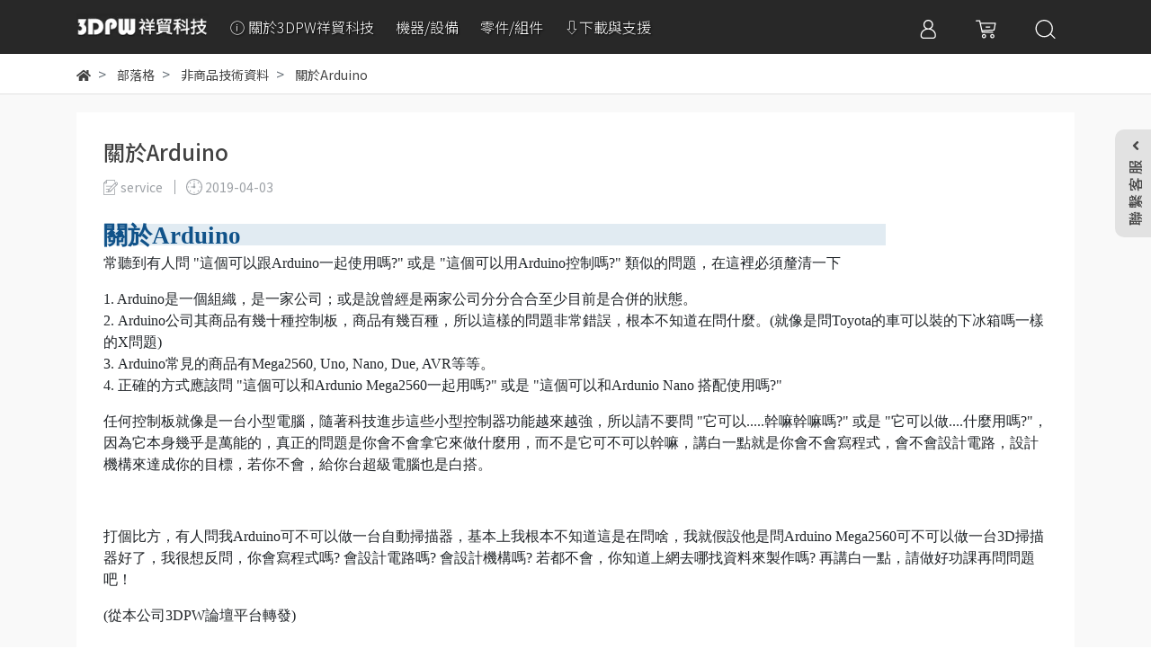

--- FILE ---
content_type: text/html; charset=utf-8
request_url: https://www.3dprow.com/blogs/%E9%9D%9E%E5%95%86%E5%93%81%E6%8A%80%E8%A1%93%E8%B3%87%E6%96%99/27815
body_size: 17413
content:
<!DOCTYPE html>
<html lang="zh-tw" style="height:100%;">
  <head>
      <script>
        window.dataLayer = window.dataLayer || [];
      </script>
    
      <!-- CYBERBIZ Google Tag Manager -->
      <script>(function(w,d,s,l,i){w[l]=w[l]||[];w[l].push({'gtm.start':
      new Date().getTime(),event:'gtm.js'});var f=d.getElementsByTagName(s)[0],
      j=d.createElement(s),dl=l!='dataLayer'?'&l='+l:'';j.async=true;j.src=
      'https://www.googletagmanager.com/gtm.js?id='+i+dl;f.parentNode.insertBefore(j,f);
      })(window,document,'script','cyb','GTM-TXD9LVJ');</script>
      <!-- End CYBERBIZ Google Tag Manager -->
    
    <meta charset="utf-8">
    <meta http-equiv="X-UA-Compatible" content="IE=edge">
    <meta name="viewport" content="width=device-width, initial-scale=1">
    <meta property="og:site_name" content="3DPW祥貿科技" />
    

<style type="text/css">
a:link {color: #48b8f2}
a:visited {color: #48b8f2}
a:active {color: #48b8f2}

::selection {
background: #48b8f2;
color: #000;
}
::-moz-selection {
background: #48b8f2;
color: #000;
}

</style>

    <!-- og tag -->
    

    <!-- og image -->
    
      <meta property="og:image" content="https://cdn1.cybassets.com/media/W1siZiIsIjk2MDMvYmxvZ3MvMTQ1NDUvYXJkdWluby0yMTY4MTkzXzEyODBfZmEzNDY4MjhhNWJiMmZlNjNhY2MucG5nIl0sWyJwIiwidGh1bWIiLCI1MDB4NTAwIl1d.png?sha=585234b8b7d5c0b6" />
    

    <title>
      
        關於Arduino 3DPW祥貿科技
      
    </title>

    <link rel="shortcut icon" href="//cdn1.cybassets.com/s/files/9603/theme/95407/assets/img/1685933856_f8feb98c_favicon.png?1685933856" type="image/x-icon" />

    <!-- for vendor -->
    <link href='//cdn1.cybassets.com/s/files/9603/theme/95407/assets/css/beta_theme/1685932711_9c7def29_vendor.css?1685932711' rel='stylesheet' type='text/css' media='all' />

    <!-- for navbar -->
    <link href='//cdn1.cybassets.com/s/files/9603/theme/95407/assets/css/beta_theme/1686126888_c3371abe_navbar.css?1686126888' rel='stylesheet' type='text/css' media='all' />
    <link href='//cdn1.cybassets.com/s/files/9603/theme/95407/assets/css/1686109126_e8c18dfd_navbar.css?1686109126' rel='stylesheet' type='text/css' media='all' />
    <link href='//cdn1.cybassets.com/s/files/9603/theme/95407/assets/css/beta_theme/1686810958_746a009e_sidebar.css?1686810958' rel='stylesheet' type='text/css' media='all' />

    <!-- theme assets -->
    <link href='//cdn1.cybassets.com/s/files/9603/theme/95407/assets/css/beta_theme/1686818159_9807fba6_main.css?1686818159' rel='stylesheet' type='text/css' media='all' />

    <!-- for vendor -->
    <script src='//cdn1.cybassets.com/s/files/9603/theme/95407/assets/js/1685932722_072eaee0_vendor.js?1685932722' type='text/javascript'></script>

            <script>
          window.sci = "eyJzaG9wX2lkIjo5NjAzLCJzaG9wX3BsYW4iOiJib3NzIiwiZGltX2FmZmls\naWF0ZSI6bnVsbCwiY3VzdG9tZXJfaWQiOm51bGx9\n";
        </script>


<meta name="csrf-param" content="authenticity_token" />
<meta name="csrf-token" content="2lDORFkOSkGvcBqjE3s6QO6njD_87Cmr9HJEqjUOjZ0f_OK4Hc7d6zVmFmagwhrsLLSq0hktyxHCQWvt3QjHJA" />
<script>(function () {
  window.gaConfigurations = {"useProductIdInProductEvents":false};
})();
</script>
<link href="//cdn1.cybassets.com/frontend/shop/quark-0770317faa8a3db5.css" rel="stylesheet" type="text/css" media="all" />
        <script>
          window.shopScriptHelper = {
            i18nLocale: "zh-TW",
            i18nLocaleDefault: "zh-TW",
            availableCurrencies: [],
            defaultCurrency: "TWD",
            currenciesInfo: [{"code":"TWD","email":"NT${{amount_no_decimals}}","trailing_zeros":false,"decimal_precision":0,"money_format":"%u%n","symbol":"NT$","unit":"","format":"NT${{amount_no_decimals}}","html":"NT${{amount_no_decimals}}","email_unit":"NT${{amount_no_decimals}}","html_unit":"NT${{amount_no_decimals}}","name":"新台幣 (TWD)"}],
            vueOverrideTranslations: {"zh-TW":{"vue":{}}},
            hasI18nInContextEditing: false,
            shopMultipleCurrenciesCheckout: false,
            hasLocalizedShopPriceFormat: false,
          }
        </script>

        
        <script
          src="//cdn1.cybassets.com/frontend/shop/tolgeeIntegration-0770317faa8a3db5.js">
        </script>
        <script defer>
          /*
          * Enable in-context translation for Liquid part on the page.
          * This must be executed last to prevent conflicts with other Vue apps.
          * So put it to `onload`, which will be executed after DOM ready's app mount
          */
          window.onload = function() {
            if (
              window.shopScriptHelper &&
              window.shopScriptHelper.hasI18nInContextEditing
            ) {
              window.initTolgeeForLiquid()
            }
          }
        </script>

<script> var google_con_event_labels = []</script>
<script src="//cdn1.cybassets.com/frontend/shop/pageEventHandler-0770317faa8a3db5.js"></script>
<script src="//cdn1.cybassets.com/frontend/shop/globalAnalysis-81c71b9d0d.js"></script>
        <script>
          window.c12t = {"customer_id":null};
        </script>

        <meta name="request-id" content="A91CF23278EBC05C322CCC08B307D0E4"/>



          <script>
            window.parent.postMessage({ type: 'previewShopInit', currentUrl: window.location.href }, '*');
          </script>

<script src="//cdn1.cybassets.com/frontend/appStoreSDK/main.d4c35f1b0180f7366007.js"></script>
<script>window.CYBERBIZ_AppScriptSettings = {"shop_add_ons":"W3sidmVuZG9yX3R5cGUiOiJDWUJFUkJJWiBHb29nbGUgQW5hbHl0aWNzIDQi\nLCJhcHBfaWQiOiJRVWo1WnFvZUlPUjlaM2JaS2trMG44N3l5a0FpOWU0NURE\naDJ0YlFnaUJBIiwic2V0dGluZ3MiOnsiZ3RhZ19pZCI6IkctUDM2WUhQM0dW\nRiwgRy00QjdSSzdGSFdIIn19XQ==\n"}
</script>
<script src="https://cdn.cybassets.com/appmarket/api/common/attachments/entrypoint/55265858d742072334e3b512dec79a7ea83983768ae62274cc79ac07f8061d95.js"></script>
<script>window.CYBERBIZ.initializeSDK.initialize();</script>
<script src="//cdn1.cybassets.com/frontend/shop/setAffliateCookie-0770317faa8a3db5.js"></script>


<meta name="title" content="關於Arduino">
<meta property="og:title" content="關於Arduino">
<meta name="description" content="關於Arduino">
<meta property="og:description" content="關於Arduino">
<meta name="keywords" content="關於Arduino">
<meta property="og:url" content="http://www.3dprow.com/blogs/非商品技術資料/27815">
<meta property="og:type" content="article">



    <link href='//cdn1.cybassets.com/s/files/9603/theme/95407/assets/css/beta_theme/1685932711_31e5d473_variables.css?1685932711' rel='stylesheet' type='text/css' media='all' />
  
        <!-- Global site tag (gtag.js) - Google Analytics -->
          <script async src="https://www.googletagmanager.com/gtag/js?id=G-P36YHP3GVF"></script>
          <script>
            window.dataLayer = window.dataLayer || [];
            function gtag(){dataLayer.push(arguments);}
            gtag('js', new Date());
            
            
      </script>
      <script>
        (function(i,s,o,g,r,a,m){i['GoogleAnalyticsObject']=r;i[r]=i[r]||function(){
        (i[r].q=i[r].q||[]).push(arguments)},i[r].l=1*new Date();a=s.createElement(o),
        m=s.getElementsByTagName(o)[0];a.async=1;a.src=g;m.parentNode.insertBefore(a,m)
        })(window,document,'script','//www.google-analytics.com/analytics.js','ga');

        ga('create', '', 'auto', {'name': 'cyberbiz'});
        ga('cyberbiz.require', 'displayfeatures');
        ga('cyberbiz.set', 'dimension1', '9603');
        ga('cyberbiz.require', 'ec');
        ga('cyberbiz.send', 'pageview');
      </script>
    </head>

  <body style="display: flex; flex-direction: column;">
      <noscript><iframe
      src="//www.googletagmanager.com/ns.html?id=GTM-TXD9LVJ"
      height="0"
      width="0"
      style="display:none;visibility:hidden">
      </iframe></noscript>
    
    <!-- Navigation -->
    <script type="text/javascript">
  $(document).ready(function() {
      WebFont.load({
        google: {
          families: [ 'Noto+Sans+TC:100,300,400,500,700,900&display=swap:chinese-traditional' ]
          
        }
      });
  });
</script>

<span class="drawer drawer--left">
  <header id="header">
    <div class="container">
      <div class="hidden-md relative computer_nav">
        <!-- logo start -->
        <nav class="logo">
          
            <a href="/">
              <img src="//cdn1.cybassets.com/s/files/9603/theme/95407/assets/img/1685933617_5cd0964c_navbar_logo.png?1685933617" height="50" width="auto" alt="logo">
            </a>
          
        </nav>
        <!-- logo end -->
        <!-- tool-nav start -->
          <nav class="tool-nav">
  <ul class="link_shelf_top">
    <!-- member -->
    
      <li class="customer_account">
        <div class="dropdown static">
          <a href="javascript:void(0)" data-toggle="dropdown">
            <svg class="member-svg" xmlns="http://www.w3.org/2000/svg" height="26" width="20.8" viewBox="0 0 40 50">
              <path d="M26.133,22.686c3.417-2.192,5.692-6.016,5.692-10.368C31.825,5.526,26.299,0,19.507,0S7.188,5.526,7.188,12.318c0,4.352,2.275,8.176,5.692,10.368C5.381,25.098,0,31.457,0,38.926v1.627C0,44.659,3.716,48,8.283,48h22.448c4.567,0,8.283-3.341,8.283-7.447v-1.627C39.014,31.457,33.632,25.098,26.133,22.686z M10.188,12.318  C10.188,7.18,14.368,3,19.507,3s9.319,4.18,9.319,9.318c0,5.139-4.181,9.319-9.319,9.319S10.188,17.457,10.188,12.318zM36.014,40.553c0,2.452-2.37,4.447-5.283,4.447H8.283C5.37,45,3,43.005,3,40.553v-1.627c0-7.879,7.405-14.289,16.506-14.289c9.102,0,16.507,6.41,16.507,14.289L36.014,40.553L36.014,40.553z"/>
            </svg>
            <span class="text"></span>
          </a>
          <div class="dropdown-menu" role="menu">
            <ul id="customer-logined-menu" style="display: none">
              <li class="button">
                <a href="/account/logout" class="btn-logout">會員登出</a>
              </li>
              <li class="button">
                <a href="/account/index" class="btn-orders">訂單查詢</a>
              </li>
            </ul>
            <ul id="customer-not-login-menu">
              <li class="button">
                <a href="/account/login" class="btn-login">會員登入</a>
              </li>
              <li class="button">
                <a href="/account/signup" class="btn-signin">註冊新會員</a>
              </li>
            </ul>
          </div>
        </div>
      </li>
    
    <!-- for money symbol -->
    <div id="money-symbol" data-money-symbol="NT${{amount_no_decimals}}" hidden></div>
    <!-- cart -->
    
      <li class="cart">
        <!--電腦版的購物車選單-->
        <div class="dropdown static">
          <a href="javascript:void(0)" data-toggle="dropdown" class="shopcart">
            <svg class="cart-svg" xmlns="http://www.w3.org/2000/svg" height="26" width="32" viewBox="0 0 60 50">
              <path d="M53.651,6.955c-0.285-0.343-0.708-0.542-1.154-0.542H13.471L12.3,1.173
                C12.147,0.487,11.539,0,10.836,0H1.5C0.671,0,0,0.671,0,1.5S0.672,3,1.5,3h8.134l6.593,29.503c0.153,0.686,0.762,1.173,1.464,1.173
                h27.882c0.828,0,1.5-0.672,1.5-1.5s-0.672-1.5-1.5-1.5h-26.68l-0.336-1.503l30.61-1.59c0.691-0.036,1.269-0.541,1.396-1.222
                l3.408-18.172C54.054,7.75,53.937,7.298,53.651,6.955z M47.832,24.648l-29.938,1.554l-3.752-16.79h36.547L47.832,24.648z"/>
              <path d="M27.829,19.456h9.873c0.828,0,1.5-0.671,1.5-1.5s-0.672-1.5-1.5-1.5h-9.873
                c-0.829,0-1.5,0.671-1.5,1.5S27,19.456,27.829,19.456z"/>
              <path d="M22.174,36.563c-3.153,0-5.718,2.565-5.718,5.718S19.021,48,22.174,48s5.719-2.565,5.719-5.719
                C27.893,39.129,25.328,36.563,22.174,36.563z M22.174,45c-1.499,0-2.718-1.22-2.718-2.719s1.219-2.718,2.718-2.718
                s2.719,1.219,2.719,2.718S23.673,45,22.174,45z"/>
              <path d="M44.456,36.563c-3.153,0-5.719,2.565-5.719,5.718S41.302,48,44.456,48s5.719-2.565,5.719-5.719
                C50.175,39.129,47.609,36.563,44.456,36.563z M44.456,45c-1.499,0-2.719-1.22-2.719-2.719s1.22-2.718,2.719-2.718
                s2.719,1.219,2.719,2.718S45.955,45,44.456,45z"/>
            </svg>
            <span class="global-cart-count" style="display: none;">0</span>
            <span class="global-cart-loading"></span>
          </a>
          <div class="dropdown-menu" role="menu">
            <div class="cart_list global-cart-item-list custom-scrollbar">
            </div>
            <div class="button">
              <a class="btn-checkout" href="/cart">立即結帳</a>
            </div>
          </div>
        </div>
      </li>
    
    <!-- search -->
    
      <li class="search">
        <div class="dropdown static">
          <a href="javascript:void(0)" data-toggle="dropdown">
            <svg class="saerch-svg" xmlns="http://www.w3.org/2000/svg" height="26" width="26" viewBox="0 0 50 50">
              <path d="M49.932,45.439l-9.987-9.987c-0.075-0.075-0.168-0.113-0.253-0.168
              c2.773-3.688,4.419-8.269,4.419-13.229C44.111,9.894,34.217,0,22.056,0C9.894,0,0,9.894,0,22.055C0,34.217,9.894,44.11,22.055,44.11c6.15,0,11.718-2.533,15.722-6.607c0.019,0.021,0.026,0.049,0.046,0.07l9.987,9.987c0.294,0.294,0.678,0.44,1.062,0.44s0.768-0.146,1.061-0.439C50.518,46.975,50.518,46.025,49.932,45.439z M22.056,41.11c-10.507,0-19.055-8.548-19.055-19.055C3,11.548,11.549,3,22.056,3s19.055,8.548,19.055,19.055C41.111,32.562,32.563,41.11,22.056,41.11z"/>
            </svg>
          </a>
          <div class="dropdown-menu" role="menu">
            <div class="search-area">
              <form action="/search" class="form-inline">
                <div class="form-area">
                  <input class="form-control" type="search" placeholder="請輸入產品名" aria-label="Search" name="q" value="">
                  <button class="btn-search" type="submit">搜尋</button>
                </div>
              </form>
              <a href="javascript:void(0)" class="close-dropdown"><i class="fa fas fa-times"></i></a>
            </div>
          </div>
        </div>
      </li>
    
  </ul>
</nav>

        <!-- tool-nav end -->
        <!-- main-nav start -->
          <nav class="main-nav">
  <ul class="link_shelf_top">
    
      
        <li>
          <a href="/pages/about-us">
            <span class="text">ⓘ 關於3DPW祥貿科技</span>
          </a>
        </li>
      
    
      
        
          <!-- 顯示三維 -->
          <li class="dropdown">
            
              <a href="javascript:void(0)" data-toggle="dropdown">
                <span class="text">機器/設備</span>
              </a>
            
            <div id="dropdown--195890" class="dropdown-menu" role="menu" aria-labelledby="">
              <ul class="link_shelf_second custom-scrollbar custom-scrollbar__always-show">
                
                  
                    <li class="relative" data-link="713486" data-link_list="195890">
                      <a href="javascript:void(0)">
                        <span class="text">3D 列印機</span>
                      </a>
                      <ul class="link_shelf_third custom-scrollbar custom-scrollbar__always-show" id="link_shelf_third--713486">
                        
                          <li>
                            <a href="/collections/prusa">
                              <span class="text">Prusa專區</span>
                            </a>
                          </li>
                        
                          <li>
                            <a href="/collections/prusa周邊配件">
                              <span class="text">Prusa周邊配件</span>
                            </a>
                          </li>
                        
                          <li>
                            <a href="/collections/flsun孚森專區">
                              <span class="text">Flsun孚森專區</span>
                            </a>
                          </li>
                        
                          <li>
                            <a href="/collections/voron專區">
                              <span class="text">Voron專區</span>
                            </a>
                          </li>
                        
                          <li>
                            <a href="/collections/rotrics專區">
                              <span class="text">Rotrics專區</span>
                            </a>
                          </li>
                        
                          <li>
                            <a href="/collections/dforce">
                              <span class="text">DFORCE系列</span>
                            </a>
                          </li>
                        
                          <li>
                            <a href="/collections/dforce周邊配件">
                              <span class="text">DFORCE周邊配件</span>
                            </a>
                          </li>
                        
                          <li>
                            <a href="/collections/mosaic系列">
                              <span class="text">Mosaic系列</span>
                            </a>
                          </li>
                        
                          <li>
                            <a href="/collections/mosaic多色線材混色機">
                              <span class="text">Mosaic多色線材混色機</span>
                            </a>
                          </li>
                        
                          <li>
                            <a href="/collections/ping專區">
                              <span class="text">PING專區</span>
                            </a>
                          </li>
                        
                          <li>
                            <a href="/collections/sv-200周邊配件">
                              <span class="text">SV-200周邊配件</span>
                            </a>
                          </li>
                        
                          <li>
                            <a href="/collections/snapmaker">
                              <span class="text">Snapmaker專區</span>
                            </a>
                          </li>
                        
                          <li>
                            <a href="/collections/snapmaker周邊配件">
                              <span class="text">Snapmaker周邊配件</span>
                            </a>
                          </li>
                        
                          <li>
                            <a href="/collections/拓竹bambu-lab專區">
                              <span class="text">拓竹Bambu Lab專區</span>
                            </a>
                          </li>
                        
                          <li>
                            <a href="/collections/創想cr系列">
                              <span class="text">創想CREALITY系列</span>
                            </a>
                          </li>
                        
                          <li>
                            <a href="/collections/創想cr周邊配件">
                              <span class="text">創想CREALITY周邊配件</span>
                            </a>
                          </li>
                        
                          <li>
                            <a href="/collections/3d印表機diy套件">
                              <span class="text">3D印表機(DIY套件)</span>
                            </a>
                          </li>
                        
                          <li>
                            <a href="/collections/繪圖筆">
                              <span class="text">3D繪圖筆</span>
                            </a>
                          </li>
                        
                          <li>
                            <a href="/collections/atom">
                              <span class="text">ATOM專區</span>
                            </a>
                          </li>
                        
                      </ul>
                    </li>
                  
                
                  
                    <li class="relative" data-link="713487" data-link_list="195890">
                      <a href="javascript:void(0)">
                        <span class="text">3D 列印線材</span>
                      </a>
                      <ul class="link_shelf_third custom-scrollbar custom-scrollbar__always-show" id="link_shelf_third--713487">
                        
                          <li>
                            <a href="/collections/列印線材-plahpla">
                              <span class="text">PLA</span>
                            </a>
                          </li>
                        
                          <li>
                            <a href="/collections/hyper-pla高速">
                              <span class="text">Hyper PLA(高速)</span>
                            </a>
                          </li>
                        
                          <li>
                            <a href="/collections/petg">
                              <span class="text">PETG</span>
                            </a>
                          </li>
                        
                          <li>
                            <a href="/collections/列印線材-abs">
                              <span class="text">ABS</span>
                            </a>
                          </li>
                        
                          <li>
                            <a href="/collections/asa">
                              <span class="text">ASA</span>
                            </a>
                          </li>
                        
                          <li>
                            <a href="/collections/列印線材-hips">
                              <span class="text">溶解HIPS/PVA</span>
                            </a>
                          </li>
                        
                          <li>
                            <a href="/collections/韌性tputpe">
                              <span class="text">韌性TPU/TPE</span>
                            </a>
                          </li>
                        
                          <li>
                            <a href="/collections/列印線材-eva">
                              <span class="text">軟性/EVA</span>
                            </a>
                          </li>
                        
                          <li>
                            <a href="/collections/列印線材-仿木">
                              <span class="text">仿木</span>
                            </a>
                          </li>
                        
                          <li>
                            <a href="/collections/列印線材-仿金屬">
                              <span class="text">仿金屬</span>
                            </a>
                          </li>
                        
                          <li>
                            <a href="/collections/列印線材-nylon尼龍">
                              <span class="text">Nylon尼龍</span>
                            </a>
                          </li>
                        
                          <li>
                            <a href="/collections/protopasta進口線材">
                              <span class="text">Protopasta進口線材</span>
                            </a>
                          </li>
                        
                          <li>
                            <a href="/collections/列印線材-其他">
                              <span class="text">其他</span>
                            </a>
                          </li>
                        
                      </ul>
                    </li>
                  
                
                  
                    <li class="relative" data-link="713488" data-link_list="195890">
                      <a href="javascript:void(0)">
                        <span class="text">光固化成型機</span>
                      </a>
                      <ul class="link_shelf_third custom-scrollbar custom-scrollbar__always-show" id="link_shelf_third--713488">
                        
                          <li>
                            <a href="/collections/xcube光固化周邊配件">
                              <span class="text">XCUBE光固化成型機周邊配件</span>
                            </a>
                          </li>
                        
                          <li>
                            <a href="/collections/工業級光固化成型機">
                              <span class="text">工業級光固化成型機</span>
                            </a>
                          </li>
                        
                          <li>
                            <a href="/collections/工業級光固化成型機周邊">
                              <span class="text">工業級光固化成型機周邊配件</span>
                            </a>
                          </li>
                        
                          <li>
                            <a href="/collections/光敏樹脂">
                              <span class="text">光敏樹脂</span>
                            </a>
                          </li>
                        
                          <li>
                            <a href="/collections/uv-led其他配件件">
                              <span class="text">UV LED其他配件</span>
                            </a>
                          </li>
                        
                      </ul>
                    </li>
                  
                
                  
                    <li class="relative">
                      <a href="/collections/光敏樹脂">
                        <span class="text">光敏樹脂</span>
                      </a>
                    </li>
                  
                
                  
                    <li class="relative" data-link="713490" data-link_list="195890">
                      <a href="javascript:void(0)">
                        <span class="text">雷射雕刻機</span>
                      </a>
                      <ul class="link_shelf_third custom-scrollbar custom-scrollbar__always-show" id="link_shelf_third--713490">
                        
                          <li>
                            <a href="/collections/lazervida專區">
                              <span class="text">Lazervida專區</span>
                            </a>
                          </li>
                        
                          <li>
                            <a href="/collections/雷雕">
                              <span class="text">雷射雕刻機</span>
                            </a>
                          </li>
                        
                          <li>
                            <a href="/collections/雷射-雕刻機小功率雷射頭">
                              <span class="text">雷雕頭(小功率)</span>
                            </a>
                          </li>
                        
                          <li>
                            <a href="/collections/雷射-護目鏡">
                              <span class="text">周邊配件</span>
                            </a>
                          </li>
                        
                          <li>
                            <a href="/collections/雷射-光學與切割高功率雷射管">
                              <span class="text">板類材料/耗材</span>
                            </a>
                          </li>
                        
                      </ul>
                    </li>
                  
                
                  
                    <li class="relative" data-link="713491" data-link_list="195890">
                      <a href="javascript:void(0)">
                        <span class="text">雷射切割雕刻機</span>
                      </a>
                      <ul class="link_shelf_third custom-scrollbar custom-scrollbar__always-show" id="link_shelf_third--713491">
                        
                          <li>
                            <a href="/collections/co2雷切">
                              <span class="text">CO2雷切機系列</span>
                            </a>
                          </li>
                        
                          <li>
                            <a href="/collections/雷切周邊配件">
                              <span class="text">周邊配件</span>
                            </a>
                          </li>
                        
                      </ul>
                    </li>
                  
                
                  
                    <li class="relative" data-link="713492" data-link_list="195890">
                      <a href="javascript:void(0)">
                        <span class="text">振鏡式雷射打標機</span>
                      </a>
                      <ul class="link_shelf_third custom-scrollbar custom-scrollbar__always-show" id="link_shelf_third--713492">
                        
                          <li>
                            <a href="/products/工業級-高速振鏡式co2雷射雕刻機-打標機">
                              <span class="text">工業型振鏡式打標機</span>
                            </a>
                          </li>
                        
                          <li>
                            <a href="/collections/攜帶式光纖金屬打標機">
                              <span class="text">攜帶式光纖金屬打標機</span>
                            </a>
                          </li>
                        
                          <li>
                            <a href="/products/落地式光纖金屬打標機-20w">
                              <span class="text">落地式光纖金屬打標機</span>
                            </a>
                          </li>
                        
                          <li>
                            <a href="/collections/光纖周邊配件">
                              <span class="text">周邊配件</span>
                            </a>
                          </li>
                        
                      </ul>
                    </li>
                  
                
                  
                    <li class="relative" data-link="713493" data-link_list="195890">
                      <a href="javascript:void(0)">
                        <span class="text">3D掃描器</span>
                      </a>
                      <ul class="link_shelf_third custom-scrollbar custom-scrollbar__always-show" id="link_shelf_third--713493">
                        
                          <li>
                            <a href="/collections/掃描器控制">
                              <span class="text">3D掃描器</span>
                            </a>
                          </li>
                        
                          <li>
                            <a href="/collections/掃描器-控制板">
                              <span class="text">控制板</span>
                            </a>
                          </li>
                        
                      </ul>
                    </li>
                  
                
                  
                    <li class="relative" data-link="713494" data-link_list="195890">
                      <a href="javascript:void(0)">
                        <span class="text">FormBox真空成型機專區</span>
                      </a>
                      <ul class="link_shelf_third custom-scrollbar custom-scrollbar__always-show" id="link_shelf_third--713494">
                        
                          <li>
                            <a href="/collections/mayku-formbox-桌上型真空成型機">
                              <span class="text">Mayku FormBox 桌上型真空成型機</span>
                            </a>
                          </li>
                        
                          <li>
                            <a href="/collections/formbox真空成型機周邊配件">
                              <span class="text">FormBox真空成型機周邊配件</span>
                            </a>
                          </li>
                        
                      </ul>
                    </li>
                  
                
                  
                    <li class="relative" data-link="713495" data-link_list="195890">
                      <a href="javascript:void(0)">
                        <span class="text">CNC雕刻機</span>
                      </a>
                      <ul class="link_shelf_third custom-scrollbar custom-scrollbar__always-show" id="link_shelf_third--713495">
                        
                          <li>
                            <a href="/collections/cnc雕刻機">
                              <span class="text">CNC雕刻機</span>
                            </a>
                          </li>
                        
                          <li>
                            <a href="/collections/cnc-銑刀夾具">
                              <span class="text">銑刀/夾具</span>
                            </a>
                          </li>
                        
                          <li>
                            <a href="/collections/cnc周邊">
                              <span class="text">周邊配件</span>
                            </a>
                          </li>
                        
                      </ul>
                    </li>
                  
                
                  
                    <li class="relative">
                      <a href="/collections/寫字機">
                        <span class="text">寫字機</span>
                      </a>
                    </li>
                  
                
                  
                    <li class="relative" data-link="713497" data-link_list="195890">
                      <a href="javascript:void(0)">
                        <span class="text">滑台傳動系統</span>
                      </a>
                      <ul class="link_shelf_third custom-scrollbar custom-scrollbar__always-show" id="link_shelf_third--713497">
                        
                          <li>
                            <a href="/collections/滑台傳動">
                              <span class="text">滑台傳動系統</span>
                            </a>
                          </li>
                        
                          <li>
                            <a href="/collections/megamaker系列專區">
                              <span class="text">MegaMaker系列專區</span>
                            </a>
                          </li>
                        
                          <li>
                            <a href="/collections/megamaker周邊配件">
                              <span class="text">MegaMaker周邊配件</span>
                            </a>
                          </li>
                        
                      </ul>
                    </li>
                  
                
                  
                    <li class="relative" data-link="713498" data-link_list="195890">
                      <a href="javascript:void(0)">
                        <span class="text">3D列印板</span>
                      </a>
                      <ul class="link_shelf_third custom-scrollbar custom-scrollbar__always-show" id="link_shelf_third--713498">
                        
                          <li>
                            <a href="/collections/列印板-進口buildtak">
                              <span class="text">進口BUILDTAK</span>
                            </a>
                          </li>
                        
                          <li>
                            <a href="/collections/列印板-耐熱玻璃fr4玻纖板">
                              <span class="text">耐熱玻璃/FR4玻纖板</span>
                            </a>
                          </li>
                        
                          <li>
                            <a href="/collections/磁性固定板">
                              <span class="text">磁性固定板/PEI列印貼膜</span>
                            </a>
                          </li>
                        
                      </ul>
                    </li>
                  
                
                  
                    <li class="relative">
                      <a href="/collections/壓克力框架">
                        <span class="text">壓克力框架</span>
                      </a>
                    </li>
                  
                
                  
                    <li class="relative">
                      <a href="/collections/openbuilds規格專區">
                        <span class="text">OPENBUILDS專區</span>
                      </a>
                    </li>
                  
                
                  
                    <li class="relative">
                      <a href="/collections/機械手臂">
                        <span class="text">機械手臂</span>
                      </a>
                    </li>
                  
                
                  
                    <li class="relative">
                      <a href="/collections/wondercutter">
                        <span class="text">超音波切割刀</span>
                      </a>
                    </li>
                  
                
              </ul>
            </div>
          </li>
        
      <!-- linklist end -->
      
    
      
        
          <!-- 顯示三維 -->
          <li class="dropdown">
            
              <a href="javascript:void(0)" data-toggle="dropdown">
                <span class="text">零件/組件</span>
              </a>
            
            <div id="dropdown--197751" class="dropdown-menu" role="menu" aria-labelledby="">
              <ul class="link_shelf_second custom-scrollbar custom-scrollbar__always-show">
                
                  
                    <li class="relative" data-link="713503" data-link_list="197751">
                      <a href="javascript:void(0)">
                        <span class="text">螺絲及配件</span>
                      </a>
                      <ul class="link_shelf_third custom-scrollbar custom-scrollbar__always-show" id="link_shelf_third--713503">
                        
                          <li>
                            <a href="/collections/橡膠腳墊">
                              <span class="text">腳墊</span>
                            </a>
                          </li>
                        
                          <li>
                            <a href="/collections/彈簧">
                              <span class="text">彈簧</span>
                            </a>
                          </li>
                        
                          <li>
                            <a href="/collections/delta零件專區">
                              <span class="text">Delta零件專區</span>
                            </a>
                          </li>
                        
                          <li>
                            <a href="/collections/隔離柱套筒銅柱">
                              <span class="text">隔離柱/套筒/銅柱</span>
                            </a>
                          </li>
                        
                          <li>
                            <a href="/collections/螺絲-m2-螺絲及配件">
                              <span class="text">M2螺絲/配件</span>
                            </a>
                          </li>
                        
                          <li>
                            <a href="/collections/螺絲-m25-螺絲及配件">
                              <span class="text">M2.5螺絲/配件</span>
                            </a>
                          </li>
                        
                          <li>
                            <a href="/collections/螺絲-m3-螺絲及配件">
                              <span class="text">M3螺絲/配件</span>
                            </a>
                          </li>
                        
                          <li>
                            <a href="/collections/螺絲-m4-螺絲及配件">
                              <span class="text">M4螺絲/配件</span>
                            </a>
                          </li>
                        
                          <li>
                            <a href="/collections/螺絲-m5-螺絲及配件">
                              <span class="text">M5螺絲/配件</span>
                            </a>
                          </li>
                        
                          <li>
                            <a href="/collections/螺絲m6-螺絲及配件">
                              <span class="text">M6螺絲/配件</span>
                            </a>
                          </li>
                        
                          <li>
                            <a href="/collections/螺絲-m8-螺絲及配件">
                              <span class="text">M8螺絲/配件</span>
                            </a>
                          </li>
                        
                          <li>
                            <a href="/collections/螺絲-套裝">
                              <span class="text">3DP螺絲套件</span>
                            </a>
                          </li>
                        
                      </ul>
                    </li>
                  
                
                  
                    <li class="relative" data-link="713504" data-link_list="197751">
                      <a href="javascript:void(0)">
                        <span class="text">一般耗材/工具</span>
                      </a>
                      <ul class="link_shelf_third custom-scrollbar custom-scrollbar__always-show" id="link_shelf_third--713504">
                        
                          <li>
                            <a href="/collections/一般耗材">
                              <span class="text">一般耗材</span>
                            </a>
                          </li>
                        
                          <li>
                            <a href="/collections/木板耗材">
                              <span class="text">木板耗材</span>
                            </a>
                          </li>
                        
                          <li>
                            <a href="/collections/壓克力耗材">
                              <span class="text">壓克力耗材</span>
                            </a>
                          </li>
                        
                          <li>
                            <a href="/collections/工具">
                              <span class="text">工具</span>
                            </a>
                          </li>
                        
                      </ul>
                    </li>
                  
                
                  
                    <li class="relative" data-link="713505" data-link_list="197751">
                      <a href="javascript:void(0)">
                        <span class="text">電路控制</span>
                      </a>
                      <ul class="link_shelf_third custom-scrollbar custom-scrollbar__always-show" id="link_shelf_third--713505">
                        
                          <li>
                            <a href="/collections/電控-arduino">
                              <span class="text">Arduino控制板</span>
                            </a>
                          </li>
                        
                          <li>
                            <a href="/collections/樹莓派相關">
                              <span class="text">樹莓派相關</span>
                            </a>
                          </li>
                        
                          <li>
                            <a href="/collections/電路-電路控制">
                              <span class="text">電路控制板</span>
                            </a>
                          </li>
                        
                          <li>
                            <a href="/collections/電控-3d印表機控制">
                              <span class="text">3D印表機控制</span>
                            </a>
                          </li>
                        
                          <li>
                            <a href="/collections/電控-cnc與雷射控制">
                              <span class="text">CNC與雷射控制</span>
                            </a>
                          </li>
                        
                          <li>
                            <a href="/collections/電控-lcd控制">
                              <span class="text">LCD螢幕控制</span>
                            </a>
                          </li>
                        
                          <li>
                            <a href="/collections/電控-限位感應器">
                              <span class="text">限位感應器</span>
                            </a>
                          </li>
                        
                          <li>
                            <a href="/collections/電控-繼電器">
                              <span class="text">繼電器/SSR</span>
                            </a>
                          </li>
                        
                      </ul>
                    </li>
                  
                
                  
                    <li class="relative" data-link="713506" data-link_list="197751">
                      <a href="javascript:void(0)">
                        <span class="text">加熱頭</span>
                      </a>
                      <ul class="link_shelf_third custom-scrollbar custom-scrollbar__always-show" id="link_shelf_third--713506">
                        
                          <li>
                            <a href="/collections/英國e3d原廠">
                              <span class="text">英國E3D原廠</span>
                            </a>
                          </li>
                        
                          <li>
                            <a href="/collections/e3d-散熱器及模組">
                              <span class="text">E3D 散熱器及模組</span>
                            </a>
                          </li>
                        
                          <li>
                            <a href="/collections/加熱頭-j-head模組">
                              <span class="text">J-Head模組</span>
                            </a>
                          </li>
                        
                          <li>
                            <a href="/collections/加熱頭-喉管">
                              <span class="text">加熱頭喉管</span>
                            </a>
                          </li>
                        
                          <li>
                            <a href="/collections/加熱頭-噴嘴">
                              <span class="text">加熱頭噴嘴</span>
                            </a>
                          </li>
                        
                          <li>
                            <a href="/collections/加熱頭-加熱塊配件">
                              <span class="text">加熱鋁塊/配件</span>
                            </a>
                          </li>
                        
                      </ul>
                    </li>
                  
                
                  
                    <li class="relative" data-link="713507" data-link_list="197751">
                      <a href="javascript:void(0)">
                        <span class="text">步進馬達/驅動器</span>
                      </a>
                      <ul class="link_shelf_third custom-scrollbar custom-scrollbar__always-show" id="link_shelf_third--713507">
                        
                          <li>
                            <a href="/collections/所有步進馬達">
                              <span class="text">35型步進馬達</span>
                            </a>
                          </li>
                        
                          <li>
                            <a href="/collections/步進馬達-驅動器">
                              <span class="text">42型步進馬達</span>
                            </a>
                          </li>
                        
                          <li>
                            <a href="/collections/57型步進馬達">
                              <span class="text">57型步進馬達</span>
                            </a>
                          </li>
                        
                          <li>
                            <a href="/collections/86型步進馬達">
                              <span class="text">86型步進馬達</span>
                            </a>
                          </li>
                        
                          <li>
                            <a href="/collections/步進馬達配件">
                              <span class="text">步進馬達配件</span>
                            </a>
                          </li>
                        
                          <li>
                            <a href="/collections/步進馬達驅動器">
                              <span class="text">步進馬達驅動器</span>
                            </a>
                          </li>
                        
                      </ul>
                    </li>
                  
                
                  
                    <li class="relative" data-link="713508" data-link_list="197751">
                      <a href="javascript:void(0)">
                        <span class="text">鋁擠條</span>
                      </a>
                      <ul class="link_shelf_third custom-scrollbar custom-scrollbar__always-show" id="link_shelf_third--713508">
                        
                          <li>
                            <a href="/collections/15歐規鋁擠條配件">
                              <span class="text">15歐規鋁擠條/配件</span>
                            </a>
                          </li>
                        
                          <li>
                            <a href="/collections/全部鋁條">
                              <span class="text">20國標鋁擠條/配件</span>
                            </a>
                          </li>
                        
                          <li>
                            <a href="/collections/鋁條-訂製鋁擠條">
                              <span class="text">20歐規鋁擠條/配件</span>
                            </a>
                          </li>
                        
                          <li>
                            <a href="/collections/鋁條-鋁擠條配件">
                              <span class="text">30歐規鋁擠條/配件</span>
                            </a>
                          </li>
                        
                          <li>
                            <a href="/collections/鋁條-鋁擠條專用螺帽">
                              <span class="text">40歐規鋁擠條/配件</span>
                            </a>
                          </li>
                        
                          <li>
                            <a href="/collections/openbuilds鋁擠條配件">
                              <span class="text">OPENBUILDS鋁擠條/配件</span>
                            </a>
                          </li>
                        
                      </ul>
                    </li>
                  
                
                  
                    <li class="relative" data-link="713509" data-link_list="197751">
                      <a href="javascript:void(0)">
                        <span class="text">光軸/螺桿/線軌</span>
                      </a>
                      <ul class="link_shelf_third custom-scrollbar custom-scrollbar__always-show" id="link_shelf_third--713509">
                        
                          <li>
                            <a href="/collections/運動-光軸配件">
                              <span class="text">光軸/固定座</span>
                            </a>
                          </li>
                        
                          <li>
                            <a href="/collections/滾珠螺桿">
                              <span class="text">T型螺桿/配件</span>
                            </a>
                          </li>
                        
                          <li>
                            <a href="/collections/運動-傳動模組">
                              <span class="text">滾珠螺桿/配件</span>
                            </a>
                          </li>
                        
                          <li>
                            <a href="/collections/牙條">
                              <span class="text">牙條</span>
                            </a>
                          </li>
                        
                          <li>
                            <a href="/collections/線性滑軌">
                              <span class="text">線性滑軌</span>
                            </a>
                          </li>
                        
                          <li>
                            <a href="/collections/光軸牙條-套裝">
                              <span class="text">光軸/牙條-套裝</span>
                            </a>
                          </li>
                        
                      </ul>
                    </li>
                  
                
                  
                    <li class="relative" data-link="713510" data-link_list="197751">
                      <a href="javascript:void(0)">
                        <span class="text">軸承/培林</span>
                      </a>
                      <ul class="link_shelf_third custom-scrollbar custom-scrollbar__always-show" id="link_shelf_third--713510">
                        
                          <li>
                            <a href="/collections/軸承-培林魚眼">
                              <span class="text">一般軸承</span>
                            </a>
                          </li>
                        
                          <li>
                            <a href="/collections/魚眼軸承">
                              <span class="text">魚眼軸承</span>
                            </a>
                          </li>
                        
                          <li>
                            <a href="/collections/直線軸承">
                              <span class="text">直線軸承</span>
                            </a>
                          </li>
                        
                          <li>
                            <a href="/collections/帶座軸承">
                              <span class="text">帶座軸承</span>
                            </a>
                          </li>
                        
                      </ul>
                    </li>
                  
                
                  
                    <li class="relative" data-link="713511" data-link_list="197751">
                      <a href="javascript:void(0)">
                        <span class="text">舵機/伺服機</span>
                      </a>
                      <ul class="link_shelf_third custom-scrollbar custom-scrollbar__always-show" id="link_shelf_third--713511">
                        
                          <li>
                            <a href="/collections/測試器">
                              <span class="text">測試器</span>
                            </a>
                          </li>
                        
                          <li>
                            <a href="/collections/舵機-伺服機控制板">
                              <span class="text">控制板</span>
                            </a>
                          </li>
                        
                          <li>
                            <a href="/collections/舵機-伺服機">
                              <span class="text">伺服機</span>
                            </a>
                          </li>
                        
                      </ul>
                    </li>
                  
                
                  
                    <li class="relative" data-link="713512" data-link_list="197751">
                      <a href="javascript:void(0)">
                        <span class="text">同步輪/皮帶/連軸器</span>
                      </a>
                      <ul class="link_shelf_third custom-scrollbar custom-scrollbar__always-show" id="link_shelf_third--713512">
                        
                          <li>
                            <a href="/collections/傳動-同步輪惰輪">
                              <span class="text">同步輪</span>
                            </a>
                          </li>
                        
                          <li>
                            <a href="/collections/傳動-時規皮帶">
                              <span class="text">時規皮帶</span>
                            </a>
                          </li>
                        
                          <li>
                            <a href="/collections/傳動-連軸器">
                              <span class="text">連軸器(聯軸器)</span>
                            </a>
                          </li>
                        
                      </ul>
                    </li>
                  
                
                  
                    <li class="relative" data-link="713513" data-link_list="197751">
                      <a href="javascript:void(0)">
                        <span class="text">擠出齒輪/擠出機</span>
                      </a>
                      <ul class="link_shelf_third custom-scrollbar custom-scrollbar__always-show" id="link_shelf_third--713513">
                        
                          <li>
                            <a href="/collections/擠出齒輪機">
                              <span class="text">擠出齒輪</span>
                            </a>
                          </li>
                        
                          <li>
                            <a href="/collections/擠出機">
                              <span class="text">擠出機</span>
                            </a>
                          </li>
                        
                      </ul>
                    </li>
                  
                
                  
                    <li class="relative" data-link="713514" data-link_list="197751">
                      <a href="javascript:void(0)">
                        <span class="text">鐵氟龍管/快速接頭</span>
                      </a>
                      <ul class="link_shelf_third custom-scrollbar custom-scrollbar__always-show" id="link_shelf_third--713514">
                        
                          <li>
                            <a href="/collections/鐵氟龍管">
                              <span class="text">鐵氟龍管</span>
                            </a>
                          </li>
                        
                          <li>
                            <a href="/collections/快速接頭">
                              <span class="text">快速接頭</span>
                            </a>
                          </li>
                        
                      </ul>
                    </li>
                  
                
                  
                    <li class="relative" data-link="713515" data-link_list="197751">
                      <a href="javascript:void(0)">
                        <span class="text">散熱</span>
                      </a>
                      <ul class="link_shelf_third custom-scrollbar custom-scrollbar__always-show" id="link_shelf_third--713515">
                        
                          <li>
                            <a href="/collections/散熱-風扇">
                              <span class="text">散熱風扇</span>
                            </a>
                          </li>
                        
                          <li>
                            <a href="/collections/散熱水冷">
                              <span class="text">散熱水冷</span>
                            </a>
                          </li>
                        
                          <li>
                            <a href="/collections/散熱片">
                              <span class="text">散熱片</span>
                            </a>
                          </li>
                        
                      </ul>
                    </li>
                  
                
                  
                    <li class="relative" data-link="713516" data-link_list="197751">
                      <a href="javascript:void(0)">
                        <span class="text">溫度感應器</span>
                      </a>
                      <ul class="link_shelf_third custom-scrollbar custom-scrollbar__always-show" id="link_shelf_third--713516">
                        
                          <li>
                            <a href="/collections/溫控-溫度感應">
                              <span class="text">溫度感應器</span>
                            </a>
                          </li>
                        
                          <li>
                            <a href="/collections/溫控-加熱器加熱粄">
                              <span class="text">加熱器/加熱板</span>
                            </a>
                          </li>
                        
                      </ul>
                    </li>
                  
                
                  
                    <li class="relative" data-link="713517" data-link_list="197751">
                      <a href="javascript:void(0)">
                        <span class="text">電源供應器/配件</span>
                      </a>
                      <ul class="link_shelf_third custom-scrollbar custom-scrollbar__always-show" id="link_shelf_third--713517">
                        
                          <li>
                            <a href="/collections/電源-供應器開關配件">
                              <span class="text">電源供應器</span>
                            </a>
                          </li>
                        
                          <li>
                            <a href="/collections/電源-電線延長線">
                              <span class="text">延長線/配件</span>
                            </a>
                          </li>
                        
                      </ul>
                    </li>
                  
                
                  
                    <li class="relative">
                      <a href="/collections/碳纖維桿">
                        <span class="text">碳纖維桿</span>
                      </a>
                    </li>
                  
                
              </ul>
            </div>
          </li>
        
      <!-- linklist end -->
      
    
      
        <li>
          <a href="/pages/下載與支援">
            <span class="text">⇩下載與支援</span>
          </a>
        </li>
      
    
  </ul>
</nav>

<script>
window.addEventListener('load', function() {
  $('.link_shelf_second > li').mouseenter(function() {
    $('.clone_shelf_third').remove();
    link_list_id = this.dataset['link_list'];
    link_id = this.dataset['link'];
    var ll = $("#link_shelf_third--" + link_id)[0];

    if (ll !== undefined) {
      var parentNode = $("#dropdown--" + link_list_id)[0];
      var llClone = ll.cloneNode(true);
      llClone.id = "link_shelf_third_clone--" + link_id;
      llClone.className = llClone.className + ' clone_shelf_third'
      llClone.style['display'] = 'block';
      llClone.style['top'] = this.getBoundingClientRect()['top'] - parentNode.getBoundingClientRect()['top'] - 2 + 'px';
      parentNode.appendChild(llClone);
    }
  });

  $('.dropdown-menu').mouseleave(function() {
    $('.clone_shelf_third').remove();
  });
});
</script>

        <!-- main-nav end -->
      </div>
      <div class="visible-md relative">
        <!-- mobile-nav start -->
        <nav class="mobile-nav">
          <ul>
            <li class="sidebar-menu-icon drawer-toggle">
              <svg class="menu-svg" xmlns="http://www.w3.org/2000/svg" height="26" viewBox="0 0 50 50">
                <path d="M51.529,3H1.5C0.672,3,0,2.329,0,1.5S0.672,0,1.5,0h50.029c0.828,0,1.5,0.671,1.5,1.5
                  S52.357,3,51.529,3z"/>
                <path d="M51.529,24.023H1.5c-0.828,0-1.5-0.672-1.5-1.5s0.672-1.5,1.5-1.5h50.029
                  c0.828,0,1.5,0.672,1.5,1.5S52.357,24.023,51.529,24.023z"/>
                <path d="M29.101,45.046H1.5c-0.828,0-1.5-0.672-1.5-1.5s0.672-1.5,1.5-1.5h27.601
                  c0.828,0,1.5,0.672,1.5,1.5S29.929,45.046,29.101,45.046z"/>
              </svg>
            </li>
            
              <li class="logo">
                  <a href="/" class="img-flex d-flex justify-content-start">
                    <img src="//cdn1.cybassets.com/s/files/9603/theme/95407/assets/img/1685933617_5cd0964c_navbar_logo.png?1685933617" height="50" width="auto" alt="logo">
                  </a>
              </li>
            
            
              <li class="member">
                <a id="customer-phone-nav-icon" href="/account/login">
                  <svg class="member-svg" xmlns="http://www.w3.org/2000/svg" height="26" viewBox="0 0 40 50">
                    <path d="M26.133,22.686c3.417-2.192,5.692-6.016,5.692-10.368C31.825,5.526,26.299,0,19.507,0S7.188,5.526,7.188,12.318c0,4.352,2.275,8.176,5.692,10.368C5.381,25.098,0,31.457,0,38.926v1.627C0,44.659,3.716,48,8.283,48h22.448c4.567,0,8.283-3.341,8.283-7.447v-1.627C39.014,31.457,33.632,25.098,26.133,22.686z M10.188,12.318  C10.188,7.18,14.368,3,19.507,3s9.319,4.18,9.319,9.318c0,5.139-4.181,9.319-9.319,9.319S10.188,17.457,10.188,12.318zM36.014,40.553c0,2.452-2.37,4.447-5.283,4.447H8.283C5.37,45,3,43.005,3,40.553v-1.627c0-7.879,7.405-14.289,16.506-14.289c9.102,0,16.507,6.41,16.507,14.289L36.014,40.553L36.014,40.553z"/>
                  </svg>
                </a>
              </li>
            
            
              <li class="cart">
                <a href="/cart">
                  <svg class="cart-svg" xmlns="http://www.w3.org/2000/svg" height="26" viewBox="0 0 60 50">
                    <path d="M53.651,6.955c-0.285-0.343-0.708-0.542-1.154-0.542H13.471L12.3,1.173
                      C12.147,0.487,11.539,0,10.836,0H1.5C0.671,0,0,0.671,0,1.5S0.672,3,1.5,3h8.134l6.593,29.503c0.153,0.686,0.762,1.173,1.464,1.173
                      h27.882c0.828,0,1.5-0.672,1.5-1.5s-0.672-1.5-1.5-1.5h-26.68l-0.336-1.503l30.61-1.59c0.691-0.036,1.269-0.541,1.396-1.222
                      l3.408-18.172C54.054,7.75,53.937,7.298,53.651,6.955z M47.832,24.648l-29.938,1.554l-3.752-16.79h36.547L47.832,24.648z"/>
                    <path d="M27.829,19.456h9.873c0.828,0,1.5-0.671,1.5-1.5s-0.672-1.5-1.5-1.5h-9.873
                      c-0.829,0-1.5,0.671-1.5,1.5S27,19.456,27.829,19.456z"/>
                    <path d="M22.174,36.563c-3.153,0-5.718,2.565-5.718,5.718S19.021,48,22.174,48s5.719-2.565,5.719-5.719
                      C27.893,39.129,25.328,36.563,22.174,36.563z M22.174,45c-1.499,0-2.718-1.22-2.718-2.719s1.219-2.718,2.718-2.718
                      s2.719,1.219,2.719,2.718S23.673,45,22.174,45z"/>
                    <path d="M44.456,36.563c-3.153,0-5.719,2.565-5.719,5.718S41.302,48,44.456,48s5.719-2.565,5.719-5.719
                      C50.175,39.129,47.609,36.563,44.456,36.563z M44.456,45c-1.499,0-2.719-1.22-2.719-2.719s1.22-2.718,2.719-2.718
                      s2.719,1.219,2.719,2.718S45.955,45,44.456,45z"/>
                  </svg>
                  <span class="number global-cart-count" style="display: none;">0</span>
                </a>
              </li>
            
            
              <li class="search">
                <div class="dropdown static">
                  <a href="javascript:void(0)" data-toggle="dropdown">
                    <svg class="saerch-svg" xmlns="http://www.w3.org/2000/svg" height="26" viewBox="0 0 50 50">
                      <path d="M49.932,45.439l-9.987-9.987c-0.075-0.075-0.168-0.113-0.253-0.168
                      c2.773-3.688,4.419-8.269,4.419-13.229C44.111,9.894,34.217,0,22.056,0C9.894,0,0,9.894,0,22.055C0,34.217,9.894,44.11,22.055,44.11c6.15,0,11.718-2.533,15.722-6.607c0.019,0.021,0.026,0.049,0.046,0.07l9.987,9.987c0.294,0.294,0.678,0.44,1.062,0.44s0.768-0.146,1.061-0.439C50.518,46.975,50.518,46.025,49.932,45.439z M22.056,41.11c-10.507,0-19.055-8.548-19.055-19.055C3,11.548,11.549,3,22.056,3s19.055,8.548,19.055,19.055C41.111,32.562,32.563,41.11,22.056,41.11z"/>
                    </svg>
                  </a>
                  <div class="dropdown-menu" role="menu">
                    <div class="search-area">
                      <form action="/search" class="form-inline">
                        <div class="form-area">
                          <input class="form-control" type="search" placeholder="請輸入產品名" aria-label="Search" name="q" value="">
                          <button class="btn-search" type="submit">搜尋</button>
                        </div>
                      </form>
                      <a href="javascript:void(0)" class="close-dropdown"><i class="fa fas fa-times"></i></a>
                    </div>
                  </div>
                </div>
              </li>
            
          </ul>
        </nav>
        <!-- mobile-nav end -->
      </div>
    </div>
  </header>
  <!-- Sidebar -->
  <nav class="drawer-nav" role="navigation">
    <div class="drawer-menu">
      <ul id="index_sidebar_shelf_top" class="sidebar">
  
    <li class="logo">
      <a href="/">
        <img src="//cdn1.cybassets.com/s/files/9603/theme/95407/assets/img/1685933626_c4c853ed_slider_logo.png?1685933626" height="50" width="auto" alt="logo">
      </a>
      <button class="drawer-toggle"></button>
    </li>
  
  
    
      
      
        <li><a href="/pages/about-us">ⓘ 關於3DPW祥貿科技</a></li>
      
    
      
      
        <li>
          <button class="linklist bt-toggle  collapsed " data-toggle="collapse" data-target=".collapse_index_sidebar_2" aria-expanded=" false ">
            機器/設備
          </button>
          <ul id="index_sidebar_shelf_second_2" class="collapse_index_sidebar_2 collapse shelf_second ">
            
              
              
                <li>
                  <button class="linklist bt-toggle  collapsed " data-toggle="collapse" data-target=".collapse_index_sidebar_2_1" aria-expanded=" false ">
                    3D 列印機
                  </button>
                  <ul class="collapse_index_sidebar_2_1 collapse shelf_third">
                    
                      <li><a href="/collections/prusa">Prusa專區</a></li>
                    
                      <li><a href="/collections/prusa周邊配件">Prusa周邊配件</a></li>
                    
                      <li><a href="/collections/flsun孚森專區">Flsun孚森專區</a></li>
                    
                      <li><a href="/collections/voron專區">Voron專區</a></li>
                    
                      <li><a href="/collections/rotrics專區">Rotrics專區</a></li>
                    
                      <li><a href="/collections/dforce">DFORCE系列</a></li>
                    
                      <li><a href="/collections/dforce周邊配件">DFORCE周邊配件</a></li>
                    
                      <li><a href="/collections/mosaic系列">Mosaic系列</a></li>
                    
                      <li><a href="/collections/mosaic多色線材混色機">Mosaic多色線材混色機</a></li>
                    
                      <li><a href="/collections/ping專區">PING專區</a></li>
                    
                      <li><a href="/collections/sv-200周邊配件">SV-200周邊配件</a></li>
                    
                      <li><a href="/collections/snapmaker">Snapmaker專區</a></li>
                    
                      <li><a href="/collections/snapmaker周邊配件">Snapmaker周邊配件</a></li>
                    
                      <li><a href="/collections/拓竹bambu-lab專區">拓竹Bambu Lab專區</a></li>
                    
                      <li><a href="/collections/創想cr系列">創想CREALITY系列</a></li>
                    
                      <li><a href="/collections/創想cr周邊配件">創想CREALITY周邊配件</a></li>
                    
                      <li><a href="/collections/3d印表機diy套件">3D印表機(DIY套件)</a></li>
                    
                      <li><a href="/collections/繪圖筆">3D繪圖筆</a></li>
                    
                      <li><a href="/collections/atom">ATOM專區</a></li>
                    
                  </ul>
                </li>
              
            
              
              
                <li>
                  <button class="linklist bt-toggle  collapsed " data-toggle="collapse" data-target=".collapse_index_sidebar_2_2" aria-expanded=" false ">
                    3D 列印線材
                  </button>
                  <ul class="collapse_index_sidebar_2_2 collapse shelf_third">
                    
                      <li><a href="/collections/列印線材-plahpla">PLA</a></li>
                    
                      <li><a href="/collections/hyper-pla高速">Hyper PLA(高速)</a></li>
                    
                      <li><a href="/collections/petg">PETG</a></li>
                    
                      <li><a href="/collections/列印線材-abs">ABS</a></li>
                    
                      <li><a href="/collections/asa">ASA</a></li>
                    
                      <li><a href="/collections/列印線材-hips">溶解HIPS/PVA</a></li>
                    
                      <li><a href="/collections/韌性tputpe">韌性TPU/TPE</a></li>
                    
                      <li><a href="/collections/列印線材-eva">軟性/EVA</a></li>
                    
                      <li><a href="/collections/列印線材-仿木">仿木</a></li>
                    
                      <li><a href="/collections/列印線材-仿金屬">仿金屬</a></li>
                    
                      <li><a href="/collections/列印線材-nylon尼龍">Nylon尼龍</a></li>
                    
                      <li><a href="/collections/protopasta進口線材">Protopasta進口線材</a></li>
                    
                      <li><a href="/collections/列印線材-其他">其他</a></li>
                    
                  </ul>
                </li>
              
            
              
              
                <li>
                  <button class="linklist bt-toggle  collapsed " data-toggle="collapse" data-target=".collapse_index_sidebar_2_3" aria-expanded=" false ">
                    光固化成型機
                  </button>
                  <ul class="collapse_index_sidebar_2_3 collapse shelf_third">
                    
                      <li><a href="/collections/xcube光固化周邊配件">XCUBE光固化成型機周邊配件</a></li>
                    
                      <li><a href="/collections/工業級光固化成型機">工業級光固化成型機</a></li>
                    
                      <li><a href="/collections/工業級光固化成型機周邊">工業級光固化成型機周邊配件</a></li>
                    
                      <li><a href="/collections/光敏樹脂">光敏樹脂</a></li>
                    
                      <li><a href="/collections/uv-led其他配件件">UV LED其他配件</a></li>
                    
                  </ul>
                </li>
              
            
              
              
                <li><a href="/collections/光敏樹脂">光敏樹脂</a></li>
              
            
              
              
                <li>
                  <button class="linklist bt-toggle  collapsed " data-toggle="collapse" data-target=".collapse_index_sidebar_2_5" aria-expanded=" false ">
                    雷射雕刻機
                  </button>
                  <ul class="collapse_index_sidebar_2_5 collapse shelf_third">
                    
                      <li><a href="/collections/lazervida專區">Lazervida專區</a></li>
                    
                      <li><a href="/collections/雷雕">雷射雕刻機</a></li>
                    
                      <li><a href="/collections/雷射-雕刻機小功率雷射頭">雷雕頭(小功率)</a></li>
                    
                      <li><a href="/collections/雷射-護目鏡">周邊配件</a></li>
                    
                      <li><a href="/collections/雷射-光學與切割高功率雷射管">板類材料/耗材</a></li>
                    
                  </ul>
                </li>
              
            
              
              
                <li>
                  <button class="linklist bt-toggle  collapsed " data-toggle="collapse" data-target=".collapse_index_sidebar_2_6" aria-expanded=" false ">
                    雷射切割雕刻機
                  </button>
                  <ul class="collapse_index_sidebar_2_6 collapse shelf_third">
                    
                      <li><a href="/collections/co2雷切">CO2雷切機系列</a></li>
                    
                      <li><a href="/collections/雷切周邊配件">周邊配件</a></li>
                    
                  </ul>
                </li>
              
            
              
              
                <li>
                  <button class="linklist bt-toggle  collapsed " data-toggle="collapse" data-target=".collapse_index_sidebar_2_7" aria-expanded=" false ">
                    振鏡式雷射打標機
                  </button>
                  <ul class="collapse_index_sidebar_2_7 collapse shelf_third">
                    
                      <li><a href="/products/工業級-高速振鏡式co2雷射雕刻機-打標機">工業型振鏡式打標機</a></li>
                    
                      <li><a href="/collections/攜帶式光纖金屬打標機">攜帶式光纖金屬打標機</a></li>
                    
                      <li><a href="/products/落地式光纖金屬打標機-20w">落地式光纖金屬打標機</a></li>
                    
                      <li><a href="/collections/光纖周邊配件">周邊配件</a></li>
                    
                  </ul>
                </li>
              
            
              
              
                <li>
                  <button class="linklist bt-toggle  collapsed " data-toggle="collapse" data-target=".collapse_index_sidebar_2_8" aria-expanded=" false ">
                    3D掃描器
                  </button>
                  <ul class="collapse_index_sidebar_2_8 collapse shelf_third">
                    
                      <li><a href="/collections/掃描器控制">3D掃描器</a></li>
                    
                      <li><a href="/collections/掃描器-控制板">控制板</a></li>
                    
                  </ul>
                </li>
              
            
              
              
                <li>
                  <button class="linklist bt-toggle  collapsed " data-toggle="collapse" data-target=".collapse_index_sidebar_2_9" aria-expanded=" false ">
                    FormBox真空成型機專區
                  </button>
                  <ul class="collapse_index_sidebar_2_9 collapse shelf_third">
                    
                      <li><a href="/collections/mayku-formbox-桌上型真空成型機">Mayku FormBox 桌上型真空成型機</a></li>
                    
                      <li><a href="/collections/formbox真空成型機周邊配件">FormBox真空成型機周邊配件</a></li>
                    
                  </ul>
                </li>
              
            
              
              
                <li>
                  <button class="linklist bt-toggle  collapsed " data-toggle="collapse" data-target=".collapse_index_sidebar_2_10" aria-expanded=" false ">
                    CNC雕刻機
                  </button>
                  <ul class="collapse_index_sidebar_2_10 collapse shelf_third">
                    
                      <li><a href="/collections/cnc雕刻機">CNC雕刻機</a></li>
                    
                      <li><a href="/collections/cnc-銑刀夾具">銑刀/夾具</a></li>
                    
                      <li><a href="/collections/cnc周邊">周邊配件</a></li>
                    
                  </ul>
                </li>
              
            
              
              
                <li><a href="/collections/寫字機">寫字機</a></li>
              
            
              
              
                <li>
                  <button class="linklist bt-toggle  collapsed " data-toggle="collapse" data-target=".collapse_index_sidebar_2_12" aria-expanded=" false ">
                    滑台傳動系統
                  </button>
                  <ul class="collapse_index_sidebar_2_12 collapse shelf_third">
                    
                      <li><a href="/collections/滑台傳動">滑台傳動系統</a></li>
                    
                      <li><a href="/collections/megamaker系列專區">MegaMaker系列專區</a></li>
                    
                      <li><a href="/collections/megamaker周邊配件">MegaMaker周邊配件</a></li>
                    
                  </ul>
                </li>
              
            
              
              
                <li>
                  <button class="linklist bt-toggle  collapsed " data-toggle="collapse" data-target=".collapse_index_sidebar_2_13" aria-expanded=" false ">
                    3D列印板
                  </button>
                  <ul class="collapse_index_sidebar_2_13 collapse shelf_third">
                    
                      <li><a href="/collections/列印板-進口buildtak">進口BUILDTAK</a></li>
                    
                      <li><a href="/collections/列印板-耐熱玻璃fr4玻纖板">耐熱玻璃/FR4玻纖板</a></li>
                    
                      <li><a href="/collections/磁性固定板">磁性固定板/PEI列印貼膜</a></li>
                    
                  </ul>
                </li>
              
            
              
              
                <li><a href="/collections/壓克力框架">壓克力框架</a></li>
              
            
              
              
                <li><a href="/collections/openbuilds規格專區">OPENBUILDS專區</a></li>
              
            
              
              
                <li><a href="/collections/機械手臂">機械手臂</a></li>
              
            
              
              
                <li><a href="/collections/wondercutter">超音波切割刀</a></li>
              
            
          </ul>
        </li>
      
    
      
      
        <li>
          <button class="linklist bt-toggle  collapsed " data-toggle="collapse" data-target=".collapse_index_sidebar_3" aria-expanded=" false ">
            零件/組件
          </button>
          <ul id="index_sidebar_shelf_second_3" class="collapse_index_sidebar_3 collapse shelf_second ">
            
              
              
                <li>
                  <button class="linklist bt-toggle  collapsed " data-toggle="collapse" data-target=".collapse_index_sidebar_3_1" aria-expanded=" false ">
                    螺絲及配件
                  </button>
                  <ul class="collapse_index_sidebar_3_1 collapse shelf_third">
                    
                      <li><a href="/collections/橡膠腳墊">腳墊</a></li>
                    
                      <li><a href="/collections/彈簧">彈簧</a></li>
                    
                      <li><a href="/collections/delta零件專區">Delta零件專區</a></li>
                    
                      <li><a href="/collections/隔離柱套筒銅柱">隔離柱/套筒/銅柱</a></li>
                    
                      <li><a href="/collections/螺絲-m2-螺絲及配件">M2螺絲/配件</a></li>
                    
                      <li><a href="/collections/螺絲-m25-螺絲及配件">M2.5螺絲/配件</a></li>
                    
                      <li><a href="/collections/螺絲-m3-螺絲及配件">M3螺絲/配件</a></li>
                    
                      <li><a href="/collections/螺絲-m4-螺絲及配件">M4螺絲/配件</a></li>
                    
                      <li><a href="/collections/螺絲-m5-螺絲及配件">M5螺絲/配件</a></li>
                    
                      <li><a href="/collections/螺絲m6-螺絲及配件">M6螺絲/配件</a></li>
                    
                      <li><a href="/collections/螺絲-m8-螺絲及配件">M8螺絲/配件</a></li>
                    
                      <li><a href="/collections/螺絲-套裝">3DP螺絲套件</a></li>
                    
                  </ul>
                </li>
              
            
              
              
                <li>
                  <button class="linklist bt-toggle  collapsed " data-toggle="collapse" data-target=".collapse_index_sidebar_3_2" aria-expanded=" false ">
                    一般耗材/工具
                  </button>
                  <ul class="collapse_index_sidebar_3_2 collapse shelf_third">
                    
                      <li><a href="/collections/一般耗材">一般耗材</a></li>
                    
                      <li><a href="/collections/木板耗材">木板耗材</a></li>
                    
                      <li><a href="/collections/壓克力耗材">壓克力耗材</a></li>
                    
                      <li><a href="/collections/工具">工具</a></li>
                    
                  </ul>
                </li>
              
            
              
              
                <li>
                  <button class="linklist bt-toggle  collapsed " data-toggle="collapse" data-target=".collapse_index_sidebar_3_3" aria-expanded=" false ">
                    電路控制
                  </button>
                  <ul class="collapse_index_sidebar_3_3 collapse shelf_third">
                    
                      <li><a href="/collections/電控-arduino">Arduino控制板</a></li>
                    
                      <li><a href="/collections/樹莓派相關">樹莓派相關</a></li>
                    
                      <li><a href="/collections/電路-電路控制">電路控制板</a></li>
                    
                      <li><a href="/collections/電控-3d印表機控制">3D印表機控制</a></li>
                    
                      <li><a href="/collections/電控-cnc與雷射控制">CNC與雷射控制</a></li>
                    
                      <li><a href="/collections/電控-lcd控制">LCD螢幕控制</a></li>
                    
                      <li><a href="/collections/電控-限位感應器">限位感應器</a></li>
                    
                      <li><a href="/collections/電控-繼電器">繼電器/SSR</a></li>
                    
                  </ul>
                </li>
              
            
              
              
                <li>
                  <button class="linklist bt-toggle  collapsed " data-toggle="collapse" data-target=".collapse_index_sidebar_3_4" aria-expanded=" false ">
                    加熱頭
                  </button>
                  <ul class="collapse_index_sidebar_3_4 collapse shelf_third">
                    
                      <li><a href="/collections/英國e3d原廠">英國E3D原廠</a></li>
                    
                      <li><a href="/collections/e3d-散熱器及模組">E3D 散熱器及模組</a></li>
                    
                      <li><a href="/collections/加熱頭-j-head模組">J-Head模組</a></li>
                    
                      <li><a href="/collections/加熱頭-喉管">加熱頭喉管</a></li>
                    
                      <li><a href="/collections/加熱頭-噴嘴">加熱頭噴嘴</a></li>
                    
                      <li><a href="/collections/加熱頭-加熱塊配件">加熱鋁塊/配件</a></li>
                    
                  </ul>
                </li>
              
            
              
              
                <li>
                  <button class="linklist bt-toggle  collapsed " data-toggle="collapse" data-target=".collapse_index_sidebar_3_5" aria-expanded=" false ">
                    步進馬達/驅動器
                  </button>
                  <ul class="collapse_index_sidebar_3_5 collapse shelf_third">
                    
                      <li><a href="/collections/所有步進馬達">35型步進馬達</a></li>
                    
                      <li><a href="/collections/步進馬達-驅動器">42型步進馬達</a></li>
                    
                      <li><a href="/collections/57型步進馬達">57型步進馬達</a></li>
                    
                      <li><a href="/collections/86型步進馬達">86型步進馬達</a></li>
                    
                      <li><a href="/collections/步進馬達配件">步進馬達配件</a></li>
                    
                      <li><a href="/collections/步進馬達驅動器">步進馬達驅動器</a></li>
                    
                  </ul>
                </li>
              
            
              
              
                <li>
                  <button class="linklist bt-toggle  collapsed " data-toggle="collapse" data-target=".collapse_index_sidebar_3_6" aria-expanded=" false ">
                    鋁擠條
                  </button>
                  <ul class="collapse_index_sidebar_3_6 collapse shelf_third">
                    
                      <li><a href="/collections/15歐規鋁擠條配件">15歐規鋁擠條/配件</a></li>
                    
                      <li><a href="/collections/全部鋁條">20國標鋁擠條/配件</a></li>
                    
                      <li><a href="/collections/鋁條-訂製鋁擠條">20歐規鋁擠條/配件</a></li>
                    
                      <li><a href="/collections/鋁條-鋁擠條配件">30歐規鋁擠條/配件</a></li>
                    
                      <li><a href="/collections/鋁條-鋁擠條專用螺帽">40歐規鋁擠條/配件</a></li>
                    
                      <li><a href="/collections/openbuilds鋁擠條配件">OPENBUILDS鋁擠條/配件</a></li>
                    
                  </ul>
                </li>
              
            
              
              
                <li>
                  <button class="linklist bt-toggle  collapsed " data-toggle="collapse" data-target=".collapse_index_sidebar_3_7" aria-expanded=" false ">
                    光軸/螺桿/線軌
                  </button>
                  <ul class="collapse_index_sidebar_3_7 collapse shelf_third">
                    
                      <li><a href="/collections/運動-光軸配件">光軸/固定座</a></li>
                    
                      <li><a href="/collections/滾珠螺桿">T型螺桿/配件</a></li>
                    
                      <li><a href="/collections/運動-傳動模組">滾珠螺桿/配件</a></li>
                    
                      <li><a href="/collections/牙條">牙條</a></li>
                    
                      <li><a href="/collections/線性滑軌">線性滑軌</a></li>
                    
                      <li><a href="/collections/光軸牙條-套裝">光軸/牙條-套裝</a></li>
                    
                  </ul>
                </li>
              
            
              
              
                <li>
                  <button class="linklist bt-toggle  collapsed " data-toggle="collapse" data-target=".collapse_index_sidebar_3_8" aria-expanded=" false ">
                    軸承/培林
                  </button>
                  <ul class="collapse_index_sidebar_3_8 collapse shelf_third">
                    
                      <li><a href="/collections/軸承-培林魚眼">一般軸承</a></li>
                    
                      <li><a href="/collections/魚眼軸承">魚眼軸承</a></li>
                    
                      <li><a href="/collections/直線軸承">直線軸承</a></li>
                    
                      <li><a href="/collections/帶座軸承">帶座軸承</a></li>
                    
                  </ul>
                </li>
              
            
              
              
                <li>
                  <button class="linklist bt-toggle  collapsed " data-toggle="collapse" data-target=".collapse_index_sidebar_3_9" aria-expanded=" false ">
                    舵機/伺服機
                  </button>
                  <ul class="collapse_index_sidebar_3_9 collapse shelf_third">
                    
                      <li><a href="/collections/測試器">測試器</a></li>
                    
                      <li><a href="/collections/舵機-伺服機控制板">控制板</a></li>
                    
                      <li><a href="/collections/舵機-伺服機">伺服機</a></li>
                    
                  </ul>
                </li>
              
            
              
              
                <li>
                  <button class="linklist bt-toggle  collapsed " data-toggle="collapse" data-target=".collapse_index_sidebar_3_10" aria-expanded=" false ">
                    同步輪/皮帶/連軸器
                  </button>
                  <ul class="collapse_index_sidebar_3_10 collapse shelf_third">
                    
                      <li><a href="/collections/傳動-同步輪惰輪">同步輪</a></li>
                    
                      <li><a href="/collections/傳動-時規皮帶">時規皮帶</a></li>
                    
                      <li><a href="/collections/傳動-連軸器">連軸器(聯軸器)</a></li>
                    
                  </ul>
                </li>
              
            
              
              
                <li>
                  <button class="linklist bt-toggle  collapsed " data-toggle="collapse" data-target=".collapse_index_sidebar_3_11" aria-expanded=" false ">
                    擠出齒輪/擠出機
                  </button>
                  <ul class="collapse_index_sidebar_3_11 collapse shelf_third">
                    
                      <li><a href="/collections/擠出齒輪機">擠出齒輪</a></li>
                    
                      <li><a href="/collections/擠出機">擠出機</a></li>
                    
                  </ul>
                </li>
              
            
              
              
                <li>
                  <button class="linklist bt-toggle  collapsed " data-toggle="collapse" data-target=".collapse_index_sidebar_3_12" aria-expanded=" false ">
                    鐵氟龍管/快速接頭
                  </button>
                  <ul class="collapse_index_sidebar_3_12 collapse shelf_third">
                    
                      <li><a href="/collections/鐵氟龍管">鐵氟龍管</a></li>
                    
                      <li><a href="/collections/快速接頭">快速接頭</a></li>
                    
                  </ul>
                </li>
              
            
              
              
                <li>
                  <button class="linklist bt-toggle  collapsed " data-toggle="collapse" data-target=".collapse_index_sidebar_3_13" aria-expanded=" false ">
                    散熱
                  </button>
                  <ul class="collapse_index_sidebar_3_13 collapse shelf_third">
                    
                      <li><a href="/collections/散熱-風扇">散熱風扇</a></li>
                    
                      <li><a href="/collections/散熱水冷">散熱水冷</a></li>
                    
                      <li><a href="/collections/散熱片">散熱片</a></li>
                    
                  </ul>
                </li>
              
            
              
              
                <li>
                  <button class="linklist bt-toggle  collapsed " data-toggle="collapse" data-target=".collapse_index_sidebar_3_14" aria-expanded=" false ">
                    溫度感應器
                  </button>
                  <ul class="collapse_index_sidebar_3_14 collapse shelf_third">
                    
                      <li><a href="/collections/溫控-溫度感應">溫度感應器</a></li>
                    
                      <li><a href="/collections/溫控-加熱器加熱粄">加熱器/加熱板</a></li>
                    
                  </ul>
                </li>
              
            
              
              
                <li>
                  <button class="linklist bt-toggle  collapsed " data-toggle="collapse" data-target=".collapse_index_sidebar_3_15" aria-expanded=" false ">
                    電源供應器/配件
                  </button>
                  <ul class="collapse_index_sidebar_3_15 collapse shelf_third">
                    
                      <li><a href="/collections/電源-供應器開關配件">電源供應器</a></li>
                    
                      <li><a href="/collections/電源-電線延長線">延長線/配件</a></li>
                    
                  </ul>
                </li>
              
            
              
              
                <li><a href="/collections/碳纖維桿">碳纖維桿</a></li>
              
            
          </ul>
        </li>
      
    
      
      
        <li><a href="/pages/下載與支援">⇩下載與支援</a></li>
      
    
  
  
    <li>
      <div class="customer-logined-menu" style="display: none">
        <a href="/account/logout" class="btn-logout">
          <span>會員登出</span>
          <i class="fas fa-sign-out-alt"></i>
        </a>
      </div>
      
        <div class="customer-not-login-menu">
          <a href="/account/login" class="btn-login">
            <span>登入/註冊</span>
            <i class="fas fa-sign-in-alt"></i>
          </a>
        </div>
      
    </li>
  
</ul>

<script>
  $(document).ready(function(){
    // 側邊選單
    if ($('.drawer').length){
      $('.drawer').drawer();
      $('.bt-toggle').click(function(){
        setTimeout(function(){
          $('.drawer')[0].iScroll.refresh()
        },500)
      })
    }
  });
</script>

    </div>
  </nav>
</span>

<link href='//cdn1.cybassets.com/s/files/9603/theme/95407/assets/css/beta_theme/1686126888_c3371abe_navbar.css?1686126888' rel='stylesheet' type='text/css' media='all' />
<link href='//cdn1.cybassets.com/s/files/9603/theme/95407/assets/css/1686109126_e8c18dfd_navbar.css?1686109126' rel='stylesheet' type='text/css' media='all' />


    <!-- template -->
    <div id="template" style="flex:1 0 auto;">
      

<div id="site_path">
  <div class="container">
    <!-- 主題版型麵包屑 -->
    <nav aria-label="breadcrumb">
      <ol class="breadcrumb" itemscope itemtype="http://schema.org/BreadcrumbList">
        
          <li
            class="breadcrumb-item
            
            "
            itemprop="itemListElement"
            itemscope itemtype="http://schema.org/ListItem">
            <!-- home -->
            
              <a href="/" itemprop="item">
                <i class="fas fa-home"></i>
                <span style="display: none;" itemprop="name">首頁</span>
              </a>
            <!-- account -->
            
            <meta itemprop="position" content="1"/>
          </li>
        
          <li
            class="breadcrumb-item
            
            "
            itemprop="itemListElement"
            itemscope itemtype="http://schema.org/ListItem">
            <!-- home -->
            
              <a href="/blogs" itemprop="item">
                  <span itemprop="name">部落格</span>
              </a>
            <!-- blog -->
            
            <meta itemprop="position" content="2"/>
          </li>
        
          <li
            class="breadcrumb-item
            
            "
            itemprop="itemListElement"
            itemscope itemtype="http://schema.org/ListItem">
            <!-- home -->
            
              <a href="/blogs/非商品技術資料" itemprop="item">
                
                  <span itemprop="name">非商品技術資料</span>
                
              </a>
            <!-- cart -->
            
            <meta itemprop="position" content="3"/>
          </li>
        
          <li
            class="breadcrumb-item
            
             active "
            itemprop="itemListElement"
            itemscope itemtype="http://schema.org/ListItem">
            <!-- home -->
            
              <a href="/blogs/非商品技術資料/27815" itemprop="item">
                <span itemprop="name">關於Arduino</span>
              </a>
            <!-- blog_all -->
            
            <meta itemprop="position" content="4"/>
          </li>
        
      </ol>
    </nav>
  </div>
</div>


<div id="article">
  <div class="container">
    <div class="row">
      <!-- article content start -->
      <div class="col-12">
        <div id="article_content">
          <div class="article_title">
            <h1 class="section-heading">關於Arduino</h1>
          </div>
          <div class="author_date">
            <div class="article_author">
              <svg class="author-svg" version="1.1" xmlns="http://www.w3.org/2000/svg" width="16.3px" height="16.8px" viewBox="0 0 16.3 16.8">
                <path d="M12.8,9.3c-0.2,0-0.4,0.2-0.4,0.4v6.2c0,0,0,0.1-0.1,0.1H0.9c0,0-0.1,0-0.1-0.1V4.2h2.5
                  c0.5,0,0.9-0.4,0.9-0.9V0.8h8.2c0,0,0.1,0,0.1,0.1v1.3c0,0.2,0.2,0.4,0.4,0.4s0.4-0.2,0.4-0.4V0.9c0-0.5-0.4-0.9-0.9-0.9H3.8
                  C3.7,0,3.6,0,3.5,0.1L0.1,3.5C0,3.6,0,3.7,0,3.8v12.1c0,0.5,0.4,0.9,0.9,0.9h11.4c0.5,0,0.9-0.4,0.9-0.9V9.7
                  C13.2,9.5,13,9.3,12.8,9.3z M3.4,3.3C3.4,3.3,3.3,3.4,3.4,3.3l-2,0.1l2-2V3.3z M15.9,3.3l-0.5-0.5c-0.5-0.5-1.4-0.5-1.9,0L9.7,6.6H3.2C2.9,6.6,2.8,6.8,2.8,7s0.2,0.4,0.4,0.4h5.8
                  L6.5,9.8H3.2c-0.2,0-0.4,0.2-0.4,0.4s0.2,0.4,0.4,0.4h2.5l0,0c0,0-0.1,0.1-0.1,0.2l-0.6,2.3H3.2c-0.2,0-0.4,0.2-0.4,0.4
                  c0,0.2,0.2,0.4,0.4,0.4h2.1c0,0,0.1,0,0.1,0c0,0,2.6-0.7,2.6-0.7c0.1,0,0.1-0.1,0.2-0.1l7.8-7.8C16.5,4.7,16.5,3.8,15.9,3.3z
                  M7.8,12.2L6.5,11L13,4.5l1.3,1.3L7.8,12.2z M6.2,11.7L7,12.6l-1.2,0.3L6.2,11.7z M15.4,4.7l-0.5,0.5l-1.3-1.3l0.5-0.5
                  c0.2-0.2,0.6-0.2,0.8,0l0.5,0.5C15.6,4.1,15.6,4.4,15.4,4.7z"/>
              </svg>
              <span>service</span>
            </div>
            <div class="article_date">
              <svg class="date-svg" version="1.1" xmlns="http://www.w3.org/2000/svg" width="18px" height="18px" viewBox="0 0 18 18">
                <path d="M9,0C4,0,0,4,0,9s4,9,9,9c5,0,9-4,9-9S14,0,9,0z M16.9,9c0,4.4-3.5,7.9-7.9,7.9c-4.4,0-7.9-3.5-7.9-7.9S4.6,1.1,9,1.1C13.4,1.1,16.9,4.6,16.9,9z M9.5,7.7V4.9c0-0.3-0.2-0.5-0.5-0.5S8.5,4.6,8.5,4.9v2.8C8.1,7.8,7.8,8.1,7.7,8.4H5.8C5.5,8.4,5.2,8.7,5.2,9s0.2,0.5,0.5,0.5h1.9C7.9,10,8.4,10.4,9,10.4c0.8,0,1.4-0.6,1.4-1.4C10.4,8.4,10.1,7.9,9.5,7.7z M9.3,9c0,0.2-0.1,0.3-0.3,0.3C8.8,9.3,8.7,9.1,8.7,9c0-0.2,0.1-0.3,0.3-0.3C9.2,8.6,9.3,8.8,9.3,9z M9,3.4c0.3,0,0.5-0.2,0.5-0.5V2.5C9.5,2.2,9.3,2,9,2S8.5,2.2,8.5,2.5v0.3C8.5,3.1,8.7,3.4,9,3.4z M9,14.5c-0.3,0-0.5,0.2-0.5,0.5v0.3c0,0.3,0.2,0.5,0.5,0.5s0.5-0.2,0.5-0.5v-0.3C9.5,14.8,9.3,14.5,9,14.5z M15.1,9.5h0.3C15.7,9.5,16,9.3,16,9s-0.2-0.5-0.5-0.5h-0.3c-0.3,0-0.5,0.2-0.5,0.5S14.8,9.5,15.1,9.5z M2.9,8.4H2.6C2.3,8.4,2,8.7,2,9s0.2,0.5,0.5,0.5h0.3c0.3,0,0.5-0.2,0.5-0.5S3.2,8.4,2.9,8.4z M13.1,4l-0.2,0.2c-0.1,0.1-0.2,0.2-0.2,0.4s0.1,0.3,0.2,0.4c0.1,0.1,0.2,0.2,0.4,0.2c0.1,0,0.3-0.1,0.4-0.2l0.2-0.2c0.1-0.1,0.2-0.2,0.2-0.4c0-0.1-0.1-0.3-0.2-0.4C13.7,3.8,13.4,3.8,13.1,4z M4.3,12.9l-0.2,0.2c-0.1,0.1-0.2,0.2-0.2,0.4c0,0.1,0.1,0.3,0.2,0.4C4.2,14,4.3,14,4.5,14c0.1,0,0.3-0.1,0.4-0.2l0.2-0.2c0.2-0.2,0.2-0.6,0-0.8C4.8,12.7,4.5,12.7,4.3,12.9z M13.7,12.9c-0.2-0.2-0.6-0.2-0.8,0c-0.1,0.1-0.2,0.2-0.2,0.4c0,0.1,0.1,0.3,0.2,0.4l0.2,0.2c0.1,0.1,0.2,0.2,0.4,0.2c0.1,0,0.3-0.1,0.4-0.2c0.1-0.1,0.2-0.2,0.2-0.4c0-0.1-0.1-0.3-0.2-0.4L13.7,12.9z M4.3,5c0.1,0.1,0.2,0.2,0.4,0.2c0.1,0,0.3-0.1,0.4-0.2c0.2-0.2,0.2-0.6,0-0.8L4.8,4C4.6,3.8,4.3,3.8,4.1,4c-0.2,0.2-0.2,0.6,0,0.8L4.3,5z"/>
              </svg>
              <span>2019-04-03</span>
            </div>
          </div>
          <div id="ckeditor" class="article_content">
            <span class="ckeditor">
              <h3 class="first" style="margin-right: 180px; margin-left: 0px; font-family: &quot;Trebuchet MS&quot;, Verdana, Helvetica, Arial, sans-serif; font-weight: bold; border: none; padding: 2px 0px 0px; font-size: 1.7em; color: rgb(17, 80, 152); line-height: 21.25px; background-color: rgb(225, 235, 242); margin-top: 0px !important; margin-bottom: 0.3em !important;"><a href="http://www.3dprow.com/forum/viewtopic.php?f=4&amp;t=43#p43" style="background-color: transparent; color: rgb(16, 82, 137); text-decoration-line: none; direction: ltr; unicode-bidi: embed; display: inline-block;">關於Arduino</a></h3>

<p>常聽到有人問 &quot;這個可以跟Arduino一起使用嗎?&quot; 或是 &quot;這個可以用Arduino控制嗎?&quot; 類似的問題，在這裡必須釐清一下</p>

<p>1. Arduino是一個組織，是一家公司；或是說曾經是兩家公司分分合合至少目前是合併的狀態。<br />
2. Arduino公司其商品有幾十種控制板，商品有幾百種，所以這樣的問題非常錯誤，根本不知道在問什麼。(就像是問Toyota的車可以裝的下冰箱嗎一樣的X問題)<br />
3. Arduino常見的商品有Mega2560, Uno, Nano, Due, AVR等等。<br />
4. 正確的方式應該問 &quot;這個可以和Ardunio Mega2560一起用嗎?&quot; 或是 &quot;這個可以和Ardunio Nano 搭配使用嗎?&quot;</p>

<p>任何控制板就像是一台小型電腦，隨著科技進步這些小型控制器功能越來越強，所以請不要問 &quot;它可以.....幹嘛幹嘛嗎?&quot; 或是 &quot;它可以做....什麼用嗎?&quot;，因為它本身幾乎是萬能的，真正的問題是你會不會拿它來做什麼用，而不是它可不可以幹嘛，講白一點就是你會不會寫程式，會不會設計電路，設計機構來達成你的目標，若你不會，給你台超級電腦也是白搭。</p>

<p>&nbsp;</p>

<p>打個比方，有人問我Arduino可不可以做一台自動掃描器，基本上我根本不知道這是在問啥，我就假設他是問Arduino Mega2560可不可以做一台3D掃描器好了，我很想反問，你會寫程式嗎? 會設計電路嗎? 會設計機構嗎? 若都不會，你知道上網去哪找資料來製作嗎? 再講白一點，請做好功課再問問題吧！</p>

<p>(從本公司3DPW論壇平台轉發)</p>

            </span>
          </div>
          
        </div>
      </div>
      <!-- article content end -->
      <!-- selected_blog start -->
      
      <!-- selected_blog end -->
    </div>
  </div>
</div>

<link href='//cdn1.cybassets.com/s/files/9603/theme/95407/assets/css/beta_theme/1688697435_51d67025_article.css?1688697435' rel='stylesheet' type='text/css' media='all' />

    </div>

    <!-- Footer -->
    <footer id="footer">
  <div class="footer_content">
    <div class="container">
      <div class="footer_flex">
        <div class="item contact">
          <hr>
<div class="footer-title">營業人資訊</div><p>
<span>公司名稱: 祥貿科技企業有限公司</span><br>
<span>公司統編: 54731947</span><br>
          <br><h3><div class="footer-title">聯絡資訊</div></h3>
          <ul>

            
            
            
              <li>
                <svg class="mail-svg" xmlns="http://www.w3.org/2000/svg" width="18" height="18" viewBox="0 0 33.66 23.566">
                  <path d="M2.661,1.393l12.124,9.605c0.548,0.43,1.31,0.625,2.042,0.591c0.737,0.035,1.492-0.154,2.047-0.591
                    l12.124-9.605C31.967,0.625,31.749,0,30.515,0H3.145C1.912,0,1.693,0.625,2.661,1.393L2.661,1.393z M2.661,1.393"/>
                  <path d="M31.873,3.924L18.62,13.983c-0.495,0.372-1.145,0.554-1.787,0.548c-0.649,0.006-1.299-0.177-1.794-0.548L1.788,3.924C0.802,3.179,0,3.581,0,4.814v16.503c0,1.234,1.009,2.249,2.241,2.249h29.177c1.233,0,2.241-1.015,2.241-2.249V4.814C33.66,3.581,32.858,3.179,31.873,3.924L31.873,3.924z M31.873,3.924"/>
                </svg>
                <a href="mailto:service@3dprow.com"> service@3dprow.com</a>
              </li>
            
            
            
          </ul>
<a href = "https://line.me/R/ti/p/@409sufds?oat_content=qr#~"><span>出貨詢問LINE ID: @3dpw_sales<br>(僅限銷售服務)</span><br></a>
<a href = "http://line.me/ti/p/%40dih4713k#~"><span>售後技術LINE ID: @3dpw<br>(僅限售後技術)</span><br></a>
<span>(本司無開放現場購買/展示 謝絕參觀)</span>

        </div>
        <div class="item linklists">
          
            <hr>
            <div class="footer-title">3DPW祥貿科技</div>
            <ul>
              
                <li><a href="/pages/about-us" target="_blank">關於3DPW祥貿科技</a></li>
              
                <li><a href="/contact" target="_blank">聯絡我們</a></li>
              
                <li><a href="/pages/購物須知" target="_blank">購物須知</a></li>
              
                <li><a href="/pages/refund" target="_blank">退款政策</a></li>
              
            </ul>
          
        </div>
        <div class="item linklists">
          
            <hr>
            <div class="footer-title">　</div>
            <ul>
              
                <li><a href="/account/index" target="_blank">我的帳戶⍟</a></li>
              
                <li><a href="/pages/privacy" target="_blank">隱私政策</a></li>
              
                <li><a href="/pages/terms" target="_blank">服務條款</a></li>
              
            </ul>
          
        </div>
        
          <div class="item fb_fanpage">
            <div class="fb_fans_page_area">
              <div class="fb-page" data-href="https://www.facebook.com/3dprow/" data-width="500" data-small-header="none" data-adapt-container-width="true" data-hide-cover="false" data-show-facepile="true">
                <blockquote cite="https://www.facebook.com/3dprow/" class="fb-xfbml-parse-ignore">
                  <a href="https://www.facebook.com/3dprow/">Facebook 粉絲專頁</a>
                </blockquote>
              </div>
            </div>
          </div>
        
      </div>
    </div>
  </div>
  <div class="footer_footer">
    <div class="container">
      <hr>
      <div class="footer_flex">
        <div class="copyright">
          <span>Copyright ©</span>
          <a href="/">3DPW祥貿科技</a>
          <span>All Rights Reserved. Designed by</span>
          <a href="https://www.3dprow.com/" target="_blank" title="Designed by 3DPW"> 3DPW</a>.
        </div>
        <div class="social_media">
          <ul>
            
              <li>
                <a href="https://www.facebook.com/3dprow/">
                  <svg class="facebook-svg" xmlns="http://www.w3.org/2000/svg" width="30" height="30" viewBox="0 0 50.5 50.5">
                    <path class="svg-background" d="M50.5,32.662c0,9.855-7.983,17.838-17.838,17.838H17.838C7.982,50.5,0,42.517,0,32.662V17.838C0,7.982,7.982,0,17.838,0h14.824C42.517,0,50.5,7.982,50.5,17.838V32.662z M50.5,32.662"/>
                    <path class="svg-border" d="M32.516,50.5H17.984C8.068,50.5,0,42.432,0,32.515v-14.53C0,8.068,8.068,0,17.984,0h14.531C42.433,0,50.5,8.068,50.5,17.985v14.53C50.5,42.432,42.433,50.5,32.516,50.5z M17.984,1C8.619,1,1,8.619,1,17.985v14.53C1,41.881,8.619,49.5,17.984,49.5h14.531c9.365,0,16.984-7.619,16.984-16.985v-14.53C49.5,8.619,41.881,1,32.516,1H17.984z"/>
                    <path class="svg-text" d="M26.474,19.68v-2.311c0-1.126,0.751-1.388,1.278-1.388c0.526,0,3.242,0,3.242,0v-4.953l-4.465-0.019c-4.957,0-6.083,3.694-6.083,6.059v2.613H17.58v3.492v2.288h2.891c0,6.551,0,14.452,0,14.452h5.78c0,0,0-7.98,0-14.452h4.29l0.208-2.27l0.319-3.51H26.474z"/>
                  </svg>
                </a>
              </li>
            
            
            
              <li>
                <a href="https://line.me/R/ti/p/@409sufds?oat_content=qr#~"><span title="僅限銷售服務">
                  <svg class="line-svg" xmlns="http://www.w3.org/2000/svg" width="30" height="30" viewBox="0 0 50.5 50.5">
                    <path class="svg-background" d="M50.5,32.662c0,9.855-7.983,17.838-17.838,17.838H17.838C7.982,50.5,0,42.517,0,32.662V17.838C0,7.982,7.982,0,17.838,0h14.824C42.517,0,50.5,7.982,50.5,17.838V32.662z M50.5,32.662"/>
                    <path class="svg-border" d="M32.516,50.5H17.985C8.068,50.5,0,42.433,0,32.516V17.985C0,8.068,8.068,0,17.985,0h14.531C42.433,0,50.5,8.068,50.5,17.985v14.531C50.5,42.433,42.433,50.5,32.516,50.5z M17.985,1C8.619,1,1,8.619,1,17.985v14.531C1,41.881,8.619,49.5,17.985,49.5h14.531c9.365,0,16.984-7.619,16.984-16.984V17.985C49.5,8.619,41.881,1,32.516,1H17.985z"/>
                    <path class="svg-text" d="M39.905,24.124c0-6.557-6.573-11.892-14.654-11.892c-8.08,0-14.655,5.335-14.655,11.892c0,5.878,5.214,10.803,12.256,11.734c0.477,0.102,1.126,0.316,1.291,0.723c0.148,0.37,0.097,0.949,0.047,1.324c0,0-0.172,1.035-0.209,1.256c-0.064,0.37-0.295,1.448,1.269,0.789c1.564-0.659,8.439-4.97,11.513-8.509h-0.001C38.888,29.113,39.905,26.749,39.905,24.124z M19.514,28.025h-2.912c-0.423,0-0.768-0.344-0.768-0.769v-5.823c0-0.423,0.345-0.769,0.768-0.769c0.424,0,0.768,0.346,0.768,0.769v5.055h2.144c0.424,0,0.768,0.345,0.768,0.768C20.282,27.681,19.938,28.025,19.514,28.025z M22.525,27.256c0,0.425-0.344,0.769-0.768,0.769s-0.768-0.344-0.768-0.769v-5.823c0-0.423,0.344-0.769,0.768-0.769s0.768,0.346,0.768,0.769V27.256z M29.535,27.256c0,0.332-0.211,0.625-0.526,0.73c-0.079,0.026-0.162,0.039-0.244,0.039c-0.24,0-0.469-0.114-0.614-0.308l-2.985-4.063v3.602c0,0.425-0.344,0.769-0.768,0.769c-0.424,0-0.769-0.344-0.769-0.769v-5.823c0-0.331,0.212-0.623,0.526-0.729c0.079-0.026,0.161-0.04,0.244-0.04c0.24,0,0.47,0.115,0.614,0.308l2.985,4.064v-3.604c0-0.423,0.345-0.769,0.769-0.769c0.424,0,0.768,0.346,0.768,0.769V27.256zM34.246,23.577c0.424,0,0.768,0.344,0.768,0.769c0,0.423-0.344,0.768-0.768,0.768h-2.143v1.374h2.143c0.423,0,0.768,0.345,0.768,0.768c0,0.425-0.346,0.769-0.768,0.769h-2.912c-0.423,0-0.768-0.344-0.768-0.769v-2.909c0,0,0-0.001,0-0.002v-2.912c0-0.423,0.345-0.769,0.768-0.769h2.912c0.424,0,0.768,0.346,0.768,0.769c0,0.424-0.344,0.769-0.768,0.769h-2.143v1.375H34.246z"/>
                  </svg></span>
                </a>
              </li>
            
            
              <li>
                <a href="https://www.youtube.com/channel/UCvbvOJS5o0HiBpQ7RdldgVQ">
                  <svg class="youtube-svg" xmlns="http://www.w3.org/2000/svg" width="30" height="30" viewBox="0 0 50.5 50.5">
                    <path class="svg-background" d="M50.5,32.662c0,9.855-7.983,17.838-17.838,17.838H17.838C7.982,50.5,0,42.517,0,32.662V17.838C0,7.982,7.982,0,17.838,0h14.824C42.517,0,50.5,7.982,50.5,17.838V32.662z M50.5,32.662"/>
                    <path class="svg-border" d="M32.516,50.5H17.984C8.068,50.5,0,42.432,0,32.515v-14.53C0,8.068,8.068,0,17.984,0h14.531C42.433,0,50.5,8.068,50.5,17.985v14.53C50.5,42.432,42.433,50.5,32.516,50.5z M17.984,1C8.619,1,1,8.619,1,17.985v14.53C1,41.881,8.619,49.5,17.984,49.5h14.531c9.365,0,16.984-7.619,16.984-16.985v-14.53C49.5,8.619,41.881,1,32.516,1H17.984z"/>
                    <path class="svg-text" d="M39.411,19.224c0,0-0.282-2.078-1.147-2.992c-1.1-1.199-2.331-1.206-2.894-1.276c-4.047-0.303-10.113-0.303-10.113-0.303h-0.013c0,0-6.069,0-10.112,0.305c-0.565,0.068-1.795,0.076-2.897,1.275c-0.865,0.914-1.147,2.993-1.147,2.993s-0.29,2.438-0.29,4.877v0.294v1.991c0,2.441,0.29,4.879,0.29,4.879s0.282,2.077,1.147,2.991c1.101,1.201,2.547,1.162,3.188,1.287c2.313,0.231,9.826,0.304,9.826,0.304s6.072-0.011,10.12-0.314c0.563-0.071,1.795-0.076,2.894-1.277c0.866-0.914,1.147-2.991,1.147-2.991s0.291-2.438,0.291-4.879v-1.864v-0.421C39.701,21.662,39.411,19.224,39.411,19.224z M30.073,24.942l-7.806,4.218l-0.002-6.493l0-1.974l3.521,1.916L30.073,24.942z"/>
                  </svg>
                </a>
              </li>
            
          </ul>
        </div>
      </div>
    </div>
  </div>
</footer>

<script>
  // fb plugins
  window.fbAsyncInit = function() {
    FB.init({
    appId : '2330818423802857',
    xfbml : true,
    version : 'v4.0',
    });
  };
  (function(d, s, id){
    var js, fjs = d.getElementsByTagName(s)[0];
    if (d.getElementById(id)) {return;}
    js = d.createElement(s);
    js.id = id;
    js.src = "https://connect.facebook.net/zh_TW/sdk/xfbml.customerchat.js";
    fjs.parentNode.insertBefore(js, fjs);
  }(document, 'script', 'facebook-jssdk'));
  // for scupio
  if (document.querySelector("meta[name=\"scupio_mid\"]")) {
    mid = document.querySelector("meta[name=\"scupio_mid\"]").content;
  } else {
    mid = "";
  }
  if (!window.is_scupio_sent && mid) {
    window._bwtm = window._bwtm || []
    window._bwtm.push({
      "mid": mid,
      "uid": ""
    });
  }
</script>



    <!-- Fast-Events -->
    
<div class="fast-event" id="fastEvent">
  <div class="eventag" id="fastEventTag">
    <span class="on">聯繫客服 <span><i class="fas fa-angle-up"></i></span></span>
    <span class="off">聯繫客服 <span><i class="fas fa-angle-down"></i></span></span>
  </div>
  <div class="evnet-body">
    <div class="fasban img-flex">
    
       <a href="https://line.me/R/ti/p/@409sufds?oat_content=qr#~"> 
        <img class="img-lazy" src="//cdn1.cybassets.com/s/files/9603/theme/95407/assets/img/1685932713_068e7947_img_loading.svg?1685932713" data-src="//cdn1.cybassets.com/s/files/9603/theme/95407/assets/img/1701056398_6203faab_show_event-1.jpg?1701056398" alt="">
       </a> 
    
    </div>
     <div class="fasban img-flex">
    
    </div>
     <div class="fasban img-flex">
    
    </div>
  </div>
</div>


<script src='//cdn1.cybassets.com/s/files/9603/theme/95407/assets/js/1685932719_f9205200_fast_events.js?1685932719' type='text/javascript'></script>
<link href='//cdn1.cybassets.com/s/files/9603/theme/95407/assets/css/beta_theme/1685957650_a987c72b_fast_events.css?1685957650' rel='stylesheet' type='text/css' media='all' />


    <!-- gototop -->
    <div id="gototop">
      <a href="javascript:void(0)">
        <i class="fas fa-arrow-up"></i>
      </a>
    </div>
    <!-- ajaxloading -->
    <div id="ajaxloading">
      <div class="ajaxbody">
        <svg xmlns="http://www.w3.org/2000/svg" xmlns:xlink="http://www.w3.org/1999/xlink" width="73.4" height="73.4" viewBox="0 0 73.4 73.4">
          <circle class="circle" fill="none" stroke="#898989" stroke-width="3" stroke-linecap="round" stroke-linejoin="round" stroke-miterlimit="10" cx="36.7" cy="36.7" r="35.2"/>
          <polyline class="success_path" fill="none" stroke="#898989" stroke-width="3" stroke-linecap="round" stroke-linejoin="round" stroke-miterlimit="10" points="23.7,36.8 32.4,45.4 49.7,28 "/>
          <path class="success_icon" fill="#898989" d="M32.5,46.9c-0.4,0-0.8-0.2-1.1-0.4l-8.6-8.6c-0.6-0.6-0.6-1.5,0-2.1s1.5-0.6,2.1,0l7.5,7.5L48.6,27c0.6-0.6,1.5-0.6,2.1,0s0.6,1.5,0,2.1L33.5,46.5C33.2,46.7,32.9,46.9,32.5,46.9L32.5,46.9z"/>
          <line class="fail_path" fill="none" stroke="#898989" stroke-width="3" stroke-linecap="round" stroke-linejoin="round" stroke-miterlimit="10" x1="26.6" y1="26.6" x2="46.8" y2="46.8"/>
          <line class="fail_path" fill="none" stroke="#898989" stroke-width="3" stroke-linecap="round" stroke-linejoin="round" stroke-miterlimit="10" x1="46.8" y1="26.6" x2="26.6" y2="46.8"/>
          <path class="fail_icon" fill="#898989" d="M38.7,36.7l9.1-9.1c0.6-0.6,0.6-1.5,0-2.1s-1.5-0.6-2.1,0l-9.1,9.1l-9.1-9.1c-0.6-0.6-1.5-0.6-2.1,0s-0.6,1.5,0,2.1l9.1,9.1l-9.1,9.1c-0.6,0.6-0.6,1.5,0,2.1c0.3,0.3,0.7,0.4,1.1,0.4s0.8-0.1,1.1-0.4l9.1-9.1l9.1,9.1c0.3,0.3,0.7,0.4,1.1,0.4s0.8-0.1,1.1-0.4c0.6-0.6,0.6-1.5,0-2.1L38.7,36.7z"/>
        </svg>
        <div class="success_msg title">已加入購物車</div>
        <div class="success_update_msg title">已更新購物車</div>
        <div class="fail_msg title">網路異常，請重新整理</div>
      </div>
    </div>
  </body>

  <script>
  function getMoneyFormat(price) {
    // for tags, to escape  use: {{ this }}
    currency = "NT${{amount_no_decimals}}".replace('{{amount}}', '');
    currency = currency.replace('{{amount_no_decimals}}', '');

    switch (currency) {
      case "&#165; 円":
        var arr = currency.split(" ");
        return arr[0] + price + " " + arr[1];
        break;

      case "₫":
        return price + currency;
        break;

      default:
        return currency + " " + price;
        break;
    }
  }

  function getDiscountPriceName() {
    return 'true' === 'true' ? '' : '優惠售價';
  }

  function getDiscountPriceSuggestionName() {
    return 'true' === 'true' ? '' : '建議售價';
  }

  var liquidHelper = {
    isFirstVariantSelected:  false ,
    cartQuantityLimit: Number("9999"),
    isImageColorsUsed:  false ,
    isEmptyClickable:  true ,
    hasAddBuyProduct: '' !== "" ? true : false,
    hasPriceWithDiscountPlugin:  false ,
  }
</script>

  <script src='//cdn1.cybassets.com/s/files/9603/theme/95407/assets/js/1685932721_99de9c4f_sub_vendor.js?1685932721' type='text/javascript'></script>
  <script src='//cdn1.cybassets.com/s/files/9603/theme/95407/assets/js/1685932722_bfc4a3ca_theme_helper.js?1685932722' type='text/javascript'></script>

  <!-- theme assets -->
  <script src='//cdn1.cybassets.com/s/files/9603/theme/95407/assets/js/1685932720_eb962542_main.js?1685932720' type='text/javascript'></script>
  <script src='//cdn1.cybassets.com/s/files/9603/theme/95407/assets/js/1685932721_1f1c3fd6_theme.js?1685932721' type='text/javascript'></script>

  <!-- theme customized main css -->
  <link href='//cdn1.cybassets.com/s/files/9603/theme/95407/assets/css/1686878553_51495a36_theme_main.css?1686878553' rel='stylesheet' type='text/css' media='all' />

  <!-- for cache -->
  <script src='//cdn1.cybassets.com/s/files/9603/theme/95407/assets/js/1685932719_b6f02105_cacheable.js?1685932719' type='text/javascript'></script>

</html>


--- FILE ---
content_type: text/css
request_url: https://cdn1.cybassets.com/s/files/9603/theme/95407/assets/css/beta_theme/1686126888_c3371abe_navbar.css?1686126888
body_size: 1511
content:
#header {
  background: #ffffff;
  box-shadow: 0 0 5px rgba(0, 0, 0, 0.2);
  position: fixed;
  top: 0;
  width: 100%;
  z-index: 20;
}
#header .logo img {
  height: 50px;
     margin : 0px 0px 4.7px;
}
#header nav {
  display: inline-block;
  vertical-align: top;
}
#header nav ul {
  list-style-type: none;
  margin: 0;
  padding: 0;
}
#header nav a {
  color: #ffffff;
  display: inline-block;
  line-height: 30px;
  text-decoration: none;
  width: 100%;
}
#header nav svg {
  fill: #646464;
  vertical-align: middle;
}
#header nav svg:hover {
  fill: #48B8F2;
}
#header nav .dropdown-menu {
  font-size: 15px;
  border-radius: 0;
  margin: 0;
  padding: 10px;
  top: 100% !important;
  transform: none !important;
  width: 100%;
  
}

#header nav .dropdown-menu .collection-all {
  display: flex;
}
#header nav .dropdown-menu.collection_link_shelf .static {
  max-height: 70vh;
}
#header nav .search .search-area {
  display: flex;
}
#header nav .search form {
  flex: 1;
}
#header nav .search .form-area {
  display: flex;
  width: 100%;
}
#header nav .search .form-area input {
  font-size: 15px;
  flex: 1;
  margin-right: 5px;
  width: 170px;
}
#header nav .search .form-area button {
  font-size: 15px;
  margin-right: 5px;
  padding: 0;
  width: 60px;
}
#header nav .search .form-area > * {
  height: 40px;
}
#header nav .search a.close-dropdown {
  cursor: pointer;
  text-align: center;
  width: 40px;
}
#header nav .btn-logout, #header nav .btn-orders, #header nav .btn-login, #header nav .btn-signin, #header nav .btn-search, #header nav .close-dropdown, #header nav .btn-checkout {
  border-style: none;
  line-height: 38px;
}
#header nav .btn-logout, #header nav .btn-login {
  background: #48b8f2;
  border-color: #48b8f2;
  border-radius: 5px;
  color: #ffffff;
  transition: all ease-in-out 0.15s;
  text-align: center;
}
#header nav .btn-logout:hover, #header nav .btn-login:hover {
  background: #282828;
  border-color: #282828;
}
#header nav .btn-signin, #header nav .btn-orders {
  border: 1px solid #48B8F2;
  border-radius: 5px;
  color: #48B8F2;
  transition: all ease-in-out 0.15s;
  text-align: center;
}
#header nav .btn-signin:hover, #header nav .btn-orders:hover {
  background: #48B8F2;
  color: #ffffff;
}
#header nav .btn-checkout {
  background: #48B8F2;
  border-color: #48B8F2;
  border-radius: 5px;
  color: #ffffff;
  transition: all ease-in-out 0.15s;
  text-align: center;
}
#header nav .btn-checkout:hover {
  background: #282828;
  border-color: #282828;
}
#header nav .btn-search {
  background: #48B8F2;
  border-color: #48B8F2;
  border-radius: 5px;
  color: #ffffff;
  transition: all ease-in-out 0.15s;
  text-align: center;
}
#header nav .btn-search:hover {
  background: #282828;
  border-color: #282828;
}
#header nav .close-dropdown {
  background: #ffffff;
  border: 1px solid #ABB4BB;
  border-radius: 5px;
  color: #ABB4BB;
  transition: all ease-in-out 0.15s;
  text-align: center;
  border: none;
}
#header nav .close-dropdown:hover {
  background: #ffffff;
  border-color: #86919B;
  color: #86919B;
}
#header .container:before, #header .container:after {
  width: 0;
}

@media (min-width: 992px) {
  #header .link_shelf_top > li {
    display: inline-block;
  }
  #header .link_shelf_top > li > a {
    padding: 10px;
  }
  #header .main-nav a {
      font-size: 16px;
      text-shadow: 1px 1px 2px #000;
      font-weight: 300;
      
  }
  #header .main-nav .link_shelf_top .show > a, #header .main-nav .link_shelf_top > li > a:hover {
    color: #ffffff;
    background: #48B8F2;
      font-size: 16.5px;
      text-shadow: 1px 1px 2px #000;
      font-weight: 400;
  }
  #header .main-nav .dropdown-menu li {
    height: 44px;

  }
  #header .main-nav .dropdown-menu a {
    align-items: center;
    display: flex;
    height: 100%;
    padding: 4px 10px;
      font-size: 15px;
      text-shadow: 1px 1px 2px #000;
      font-weight: 300;
      
  }
  #header .main-nav .dropdown-menu a:hover {
    background: #282828;
    color: #48B8F2;
      font-size: 16px;
      text-shadow: 1px 1px 2px #000;
      font-weight: 400;
  }
  #header .main-nav .dropdown-menu a span {
    display: -webkit-box;
    display: block\0 ;
    overflow: hidden;
    text-overflow: ellipsis;
    -webkit-line-clamp: 3;
    -webkit-box-orient: vertical;
    line-height: 18px;
}

  #header .main-nav .link_shelf_second, #header .main-nav .link_shelf_third {
    background: #282828;
  }
  #header .main-nav .link_shelf_second > li, #header .main-nav .link_shelf_third > li {
    position: relative;
  }
  #header .main-nav .link_shelf_second > li > a, #header .main-nav .link_shelf_third > li > a {
    align-items: center;
    display: flex;
  }
  #header .main-nav .link_shelf_second > li.relative:hover > a, #header .main-nav .link_shelf_second > li.relative:hover > a:hover, #header .main-nav .link_shelf_third > li.relative:hover > a, #header .main-nav .link_shelf_third > li.relative:hover > a:hover {
    color: #48B8F2;
  }
  #header .main-nav .link_shelf_second > li.relative:hover > a:hover:after, #header .main-nav .link_shelf_second > li > a:hover:after, #header .main-nav .link_shelf_third > li.relative:hover > a:hover:after, #header .main-nav .link_shelf_third > li > a:hover:after {
    border-bottom: none;
    color: #48B8F2;
  }
  #header .main-nav .link_shelf_second > li:not(:last-child) > a:after, #header .main-nav .link_shelf_third > li:not(:last-child) > a:after {
    bottom: -1px;
    border-bottom: 0px solid #E3E7EC;
    content: "";
    position: absolute;
    left: 5%;
    width: 90%;
  }
  #header .main-nav .collection-all .collection {
    background: #E3E7EC;
    width: 20%;
  }
  #header .main-nav .collection-all .title, #header .main-nav .collection-all .products .col-md-3 {
    height: 44px;
  }
  #header .main-nav .collection-all .products {
    display: none;
    height: 100%;
    position: absolute;
    right: 0;
    top: 0;
    width: 80%;
  }
  #header .main-nav .collection-all .products .col-md-3 {
    padding: 0;
  }
  #header .main-nav .collection-all .collection:hover .title a {
    color: #48B8F2;
  }
  #header .main-nav .collection-all .collection:hover .products {
    display: block;
  }
  #header .main-nav .collection-all .collection:hover .products a:hover {
    background: none;
    color: #48B8F2;
  }
  #header .main-nav .dropdown-menu {
    padding: 0px;
    border: 0px solid #E3E7EC;
  }
  #header .main-nav .dropdown-menu .link_shelf_contents {
    max-height: 70vh;
  }
  #header .main-nav .dropdown-menu .row {
    margin: 0;
  }
  #header .main-nav .dropdown-menu .row .title a {
    color: #646464;
  }
  #header .main-nav .dropdown-menu .row li:not(.title) a {
    color: #9CA0A5;
  }
  #header .main-nav .dropdown-menu .row .col-sm-2 {
    padding: 0;
  }
  #header .main-nav .dropdown-menu .row .col-sm-2:hover .title a {
    background: none;
    color: #48B8F2;
  }
  #header .main-nav .dropdown-menu .row .col-sm-2:hover li:not(.title) a:hover {
    color: #48B8F2;
  }
  #header .main-nav .link_shelf_third {
    border: 0px solid #E3E7EC;
    display: none;
    left: 100%;
    position: absolute;
    top: -1px;
    width: 100%;
    
  }
  #header .main-nav .dropdown-menu .link_shelf_second, #header .main-nav .dropdown-menu .link_shelf_third {
    max-height: 50vh;
  }
  #header .tool-nav {
    float: right;
  }
  #header .tool-nav .dropdown > a {
    padding: 10px;
  }
  #header .tool-nav .link_shelf_top > li {
    position: relative;
  }
  #header .tool-nav .link_shelf_top .dropdown-menu {
    left: auto !important;
    right: 0;
  }
  #header .tool-nav .customer_account .dropdown-menu, #header .tool-nav .cart .dropdown-menu {
    width: 300px;
    padding: 5px 0;
  }
  #header .tool-nav .search .dropdown-menu {
    padding: 15px;
    width: 300px;
  }
  #header .tool-nav .button, #header .tool-nav .total {
    margin: 10px 15px;
  }
  #header .tool-nav .total .global-cart-total {
    color: #48b8f2 !important;
    padding-left: 5px;
  }
  #header .tool-nav .cart_list {
    max-height: 50vh;
    color: #646464;
  }
  #header .tool-nav .cart_list p {
    margin: 0;
  }
  #header .tool-nav .cart_list a {
    line-height: 1.3;
    color: #282828;
  }
  #header .tool-nav .cart_list .product_item {
    display: flex;
    margin: 0 15px;
    padding: 10px 0;
  }
  #header .tool-nav .cart_list .product_item:not(:first-child) {
    border-top: 1px solid #9CA0A5;
  }
  #header .tool-nav .cart_list .product_item > * {
    margin-right: 10px;
  }
  #header .tool-nav .cart_list .product_item > *.thumb-img {
    flex: 0 0 50px;
  }
  #header .tool-nav .cart_list .product_item > *.thumb-img img {
    opacity: 1;
  }
  #header .tool-nav .cart_list .product_item > * .item-info {
    flex: 0 0 calc(100% - 70px);
  }
  #header .tool-nav .cart_list .product_item > * .item-info .description, #header .tool-nav .cart_list .product_item > * .item-info .amount {
    color: #9CA0A5;
    font-size: 14px;
  }
}
@media (max-width: 991px) {
  #header .container {
    padding: 0;
    min-width: 100%;
  }
  #header .mobile-nav {
    width: 100%;
  }
  #header .mobile-nav a {
    padding: 0;
  }
  #header .mobile-nav ul {
    display: flex;
  }
  #header .mobile-nav ul > li {
    height: 50px;
    line-height: 50px;
    text-align: center;
    padding: 0 5px;
  }
  #header .mobile-nav .sidebar-menu-icon, #header .mobile-nav .member, #header .mobile-nav .cart, #header .mobile-nav .search {
    min-width: 10%;
  }
  #header .mobile-nav .logo {
    flex: 1;
    padding: 5px;
  }
  #header .mobile-nav .logo a {
    height: 100%;
    vertical-align: top;
  }
}
@media (max-width: 450px) {
  #header .mobile-nav svg {
    height: 20px;
    fill: #fff;
  }
}

--- FILE ---
content_type: text/css
request_url: https://cdn1.cybassets.com/s/files/9603/theme/95407/assets/css/1686109126_e8c18dfd_navbar.css?1686109126
body_size: 452
content:
.global-cart-count {
  background: #48b8f2;
  border-radius: 50%;
  color: #fff;
  font-size: 12px;
  height: 20px;
  line-height: 19.5px;
  text-align: center;
  vertical-align: middle;
  width: 20px;
}

#header {
  background: #282828;
  box-shadow: none;
  border-bottom: 0px solid #646464;
}
#header nav svg {
  fill: #282828;
}
#header .logo a {
  display: inline-block;
  line-height: 60px;
}
#header .logo a img {
  height: 30px;
}
#header .main-nav {
  padding: 0 10px;
}
#header .main-nav .dropdown-menu {
  transform: translateY(1px) !important;
}
#header .main-nav .dropdown-menu a {
  align-items: center;
  display: flex;
  height: 44px;
}
#header .main-nav .dropdown-menu a span {
  height: auto;
  max-height: 36px;
}
#header .main-nav .link_shelf_top > li.show > a, #header .main-nav .link_shelf_top > li > a:hover {
  background: none;
  border-bottom: 0px solid #48B8F2;
  color: #48B8F2;
}
#header .main-nav .link_shelf_top > li > a {
  border-bottom: 2px solid rgba(0, 0, 0, 0);
  color: #fff;
  padding: 15px 10px 13px;
}
#header .main-nav .collection-all .collection {
  background: none;
  border-right: 1px solid #E3E7EC;
}
#header .main-nav .collection-all .collection:not(:last-child) .title {
  position: relative;
}
#header .main-nav .collection-all .collection:not(:last-child) .title:after {
  border-bottom: 1px solid #E3E7EC;
  content: "";
  display: block;
  left: 5%;
  position: absolute;
  width: 90%;
}
#header .main-nav .collection-all .collection:hover .title a {
  background: none;
}
#header .main-nav .collection-all .collection:hover .products {
  display: block;
}
#header .main-nav .collection-all .collection:hover .products a:hover {
  background: #E3E7EC;
  color: #48B8F2;
}
#header .main-nav .dropdown-menu .row .col-sm-2 {
  margin: 15px 0;
  border-right: 1px solid #E3E7EC;
}
#header .main-nav .dropdown-menu .row .col-sm-2:nth-child(6n) {
  border-right: none;
}
#header .tool-nav .link_shelf_top > li {
  float: left;
  text-align: center;
  width: 65px;
}
#header .tool-nav .dropdown > a {
  padding: 15px 0;
}
#header .tool-nav .dropdown > a svg {
  fill: #ffffff;
  height: 22px;
  width: 25px;
}

@media (max-width: 991px) {
  #header .mobile-nav .logo {
    padding: 10px 5px;
  }

  ul.sidebar .logo {
    background: #282828;
  }
  ul.sidebar .logo img {
    padding: 10px 0;
  }
}


--- FILE ---
content_type: text/css
request_url: https://cdn1.cybassets.com/s/files/9603/theme/95407/assets/css/beta_theme/1685932711_31e5d473_variables.css?1685932711
body_size: 55
content:
:root {
  --primary: #48B8F2;
  --secondary: #195A7C;
  --title: #646464;
  --body: #9CA0A5;
  --price: #9CA0A5;
  --sale: #F44283;
  --black: #424242;
  --white: #ffffff;
  --light: #E2E2E2;
  --accent: #48B8F2;
  --button: #48B8F2;
}


--- FILE ---
content_type: text/css
request_url: https://cdn1.cybassets.com/s/files/9603/theme/95407/assets/css/beta_theme/1688697435_51d67025_article.css?1688697435
body_size: 764
content:
#article {
  background: #F9F9F9;
  margin-top: -20px;
  padding: 20px 0;
}
#article #article_content {
  background: #ffffff;
  margin-bottom: 20px;
  padding: 30px;
}
#article #article_content .article_title h1.section-heading {
  color: #424242;
  font-size: 1.5rem;

    
}
.section-heading {
    border-left: 0px solid #fff;
    padding-left: 0px;
}

#article #article_content .author_date {
  color: #9CA0A5;
  fill: #9CA0A5;
  margin: 10px 0;
}
#article #article_content .author_date > div {
  display: inline-block;
}
#article #article_content .author_date svg, #article #article_content .author_date span {
  vertical-align: middle;
}
#article #article_content .article_author, #article #article_content .article_date{
  font-size:14px;
}
#article #article_content .article_author:after {
  content: "";
  border-right: 1px solid #9CA0A5;
  display: inline-block;
  height: 16px;
  margin: 0 8px 0 10px;
  vertical-align: middle;
}
#article #article_content .article_content {
  margin: 30px 0;
}
#article #article_content .article_tags_group {
  border-top: 1px solid rgba(0, 0, 0, 0.2);
  padding: 30px 0 10px;
}
#article #article_content .article_tags_group .tag_title {
  margin-right: 20px;
}
#article #article_content .article_tags_group .article_tags a {
  border: 1px solid #9CA0A5;
  border-radius: 5px;
  color: #9CA0A5;
  transition: all ease-in-out 0.15s;
  text-align: center;
  border-radius: 15px;
  display: inline-block;
  font-size: 0.9rem;
  margin: 5px;
  padding: 5px 15px;
  text-decoration: none;
}
#article #article_content .article_tags_group .article_tags a:hover {
  background: #9CA0A5;
  color: #ffffff;
}
#article .blog_info .row {
  margin: -10px -15px;
}
#article .blog_info .row .col-12 {
  padding: 10px 15px;
}
#article #all_blogs_title, #article #blog_tags, #article #selected_blog, #article #recent_articles {
  background: #ffffff;
  padding: 15px;
}
#article #all_blogs_title .blog_title, #article #blog_tags .blog_title, #article #selected_blog .blog_title, #article #recent_articles .blog_title {
  border-bottom: 1px solid rgba(0, 0, 0, 0.2);
  margin: 0 -15px 15px;
  padding: 0 15px 15px;
}
#article #all_blogs_title .blog_title > .div, #article #blog_tags .blog_title > .div, #article #selected_blog .blog_title > .div, #article #recent_articles .blog_title > .div {
  font-size: 1.1rem;
  line-height: 1.3rem;
}
#article #all_blogs_title .mobile_blogs_group, #article #blog_tags .mobile_blogs_group, #article #selected_blog .mobile_blogs_group, #article #recent_articles .mobile_blogs_group {
  display: none;
}
#article #all_blogs_title a {
  display: block;
  text-decoration: none;
  font-size: 16px;
  font-weight: 300;
  margin: 15px 12px auto;
  color: #9CA0A5;
}
#article #blog_tags a {
  display: inline-block;
  border: 1px solid #9CA0A5;
  border-radius: 5px;
  color: #9CA0A5;
  transition: all ease-in-out 0.15s;
  text-align: center;
  border-radius: 13px;
  font-size: 0.9rem;
  margin: 3px 0;
  padding: 3px 8px;
  text-decoration: none;
}
#article #blog_tags a:hover {
  background: #9CA0A5;
  color: #ffffff;
}
#article #selected_blog .selected_article {
  grid-template-rows: auto 50px 25px;
  grid-template-areas: "image" "title" "date";
}
#article #selected_blog .selected_article .article_title h3{
  font-size: 1rem;
}
#article #selected_blog .selected_article .article_image a {
  min-height: 150px;
  display: block;
  background-size: contain;
  background-position: center;
  background-repeat: no-repeat;
}
#article #selected_blog .selected_article .article_image a img {
  width: 100%;
}
#article #selected_blog .selected_article .article_title a {
  color: #646464;
}
#article #selected_blog .selected_article .article_date {
  color: #808080;
  font-size: 14px;
}
#article #selected_blog .selected_article .article_tags {
  display: none;
}
#article #recent_articles .recent_articles_group a {
  display: block;
  text-decoration: none;
  color: #646464;
  font-size: 16px;
  font-weight: 400;
  margin: 15px 0 0;
}
#article #recent_articles .recent_articles_group a span.circle_number {
  background: #E3E7EC;
  border-radius: 50%;
  color: #646464;
  width: 26px;
  height: 26px;
  font-size: 16px;
  line-height: 26px;
  display: inline-block;
  text-align: center;
  margin-right: 3px;
}
@media (max-width: 991px) {
  #article #article #article_content .article_tags_group .article_tags a {
    margin: 3px 0px;
  }
}
@media (max-width: 768px) {
  #article #article h1 {
    font-size: 25px;
    line-height: 30px;
  }
  #article #article #article_content .article_content {
    margin: 20px 0;
  }
}


--- FILE ---
content_type: text/css
request_url: https://cdn1.cybassets.com/s/files/9603/theme/95407/assets/css/beta_theme/1685957650_a987c72b_fast_events.css?1685957650
body_size: 188
content:
#fastEvent {
  width: 195px;
  position: fixed;
  top: 20vh;
  right: -195px;
  z-index: 1021;
  -moz-transition: all 0.8s ease-in-out;
  -o-transition: all 0.8s ease-in-out;
  -webkit-transition: all 0.8s ease-in-out;
  transition: all 0.8s ease-in-out;
}
#fastEvent.turn-on {
  right: 0;
}
#fastEvent.turn-on .eventag .off {
  display: block;
}
#fastEvent.turn-on .eventag .on {
  display: none;
}
#fastEvent .eventag {
  text-align: center;
  line-height: 45px;
  transform-origin: bottom right;
  transform: rotate(-90deg);
  border-radius: 10px 10px 0 0;
  cursor: pointer;
  position: absolute;
  top: -40px;
  left: -120px;
  background: #E2E2E2;
  width: 120px;
  height: 40px;
  color: #484848;
  font-size: 1em;
  font-weight: 450;
  letter-spacing: 3px;
}
#fastEvent .eventag .off {
  display: none;
}
#fastEvent .evnet-body {
  width: 195px;
  background: #E2E2E2;
  padding: 15px;
  overflow: auto;
  max-height: 75vh;
}
#fastEvent .evnet-body .fasban img {
  margin-bottom: 15px;
}
#fastEvent .evnet-body .fasban:last-child img {
  margin-bottom: 0;
}


--- FILE ---
content_type: text/css
request_url: https://cdn1.cybassets.com/s/files/9603/theme/95407/assets/css/1686878553_51495a36_theme_main.css?1686878553
body_size: 366
content:
#footer {
  background: #282828;
  padding-bottom: 0;
  color: #fff;
}



#footer .footer_content hr {
  border-color: #282828;
  
}
#footer .footer_content hr:after {
  border-color: #282828;
}
#footer .footer_content h5 {
  color: #9CA0A5;
  font-weight: 400;
}
#footer .footer_content span, #footer .footer_content a {
  color: #fff;
  font-weight: 100;
}
#footer .footer_content svg {
  fill: #ffffff;
}


  #footer .footer_content span, #footer .footer_content a {
    font-family: '微軟正黑體', serif;
    color: #fff;
    font-size: 14px;
    font-weight: 400;
    text-shadow: 1px 1px 2px  #000;
      
  }
                #footer .footer_content span, #footer .footer_content a:hover {
                 font-size: 15px;
             } 




#footer .footer_footer {
  background: #282828;
  padding: 15px 0;
  margin-top: 20px;
}
#footer .footer_footer hr {
  display: none;
}
#footer .footer_footer .copyright {
  color: #48b8f2;
  font-size: 7px;
  font-weight: 80;
}

@media (max-width: 991px) {
  #header nav svg {
    fill: #ffffff;
  }
}

@media (max-width: 575px) {
  #footer .footer_content .contact h5, #footer .footer_content .linklists h5, #footer .footer_content .fb_fanpage h5 {
    background: #313842;
  }
}

@media (max-width: 575px) {
#footer .footer_content .contact div.footer-title, #footer .footer_content .linklists div.footer-title, #footer .footer_content .fb_fanpage div.footer-title {
    background: #282828;
    display: inline-block;
    padding-right: 15px;
    transform: translateX(0);
  }
}

@media(max-width: 1000px) {
.google-maps {
position: relative;
padding-bottom: 45%; /* 此為地圖長寬比 */
height: 0;
overflow: hidden;
}
.google-maps iframe {
position: absolute;
top: 0;
left: 0;
width: 100% !important;
height: 100% !important;
}
}

--- FILE ---
content_type: text/javascript
request_url: https://cdn1.cybassets.com/s/files/9603/theme/95407/assets/js/1685932720_eb962542_main.js?1685932720
body_size: 970
content:
// 捲動消失
function scrollFade(element, scrollTop){
  $(window).on('scroll', function (){
    if ($(this).scrollTop() > scrollTop){
      element.stop().fadeIn(300);
    }else{
      element.stop().fadeOut(300);
    }
  })
}
// money symbol sample in navbar
function moneySymbol(number){
  return $("#money-symbol").data("money-symbol")
    .replace("{{amount_no_decimals}}", parseInt(number))
    .replace("{{amount}}", parseFloat(number));
}

$(document).ready(function(){
  // 移除resize.drawer 防止手機版閃退
  $(window).off('resize.drawer');
  // 重置購物車
  refreshNavCart()
  // 關閉搜尋下拉選單
  $(".close-dropdown").click(function(e){
    $('.dropdown.open .dropdown-toggle').dropdown('toggle');
  })
  // template padding
  var headerHeight = $("#header").outerHeight()
  var windowHeight = $(window).height()
  $("body").css({
    "padding-top":headerHeight+"px",
  })
  // 有在圖片attr上寫height,width，所以要改回來
  $('.img-flex img').css({'height':'auto','width':'auto','opacity':'1'})
  // gototop
  scrollFade($('#gototop'), $(window).height())
  $('#gototop').click(function(){
    $("html, body").animate({ scrollTop: 0 }, 300);
  })
  // datepicker
  if ($(".datepicker").length){
    $(".datepicker").datepicker({
      dateFormat: 'yy/mm/dd'
    });
  }

  // account sendConfirmationEmail
  $('#sendConfirmationEmail').submit(function(e){
    e.preventDefault();
    $.ajax({
      method: $(this).attr('method'),
      url: $(this).attr('action'),
      beforeSend: function(xhr){
        $('#sendConfirmationEmail .alert-link').addClass('d-none');
        $('#sending').removeClass('d-none');
      }
    })
    .fail(function(jqXHR){
      console.log(jqXHR);
      window.msg('信件寄送失敗','error').show();
      $('#confirmationAlert > span').text('信件寄送失敗');
    })
    .done(function(res){
      $('#confirmationAlert').removeClass('alert-danger');
      $('#confirmationAlert').addClass('alert-success');
      $('#confirmationAlert > span').text('請至信箱收取信件');
      $('#sendConfirmationEmail .alert-link').removeClass('d-none');
      $('#sending').addClass('d-none');
    });
  });
});

function setPriceWithDiscount() {
  var productIds = [];
  $('.product.product_tag').each(function() {
    productIds.push({ id: $(this).attr('product_id') });
  });

  themeHelper.priceWithDiscount(productIds, liquidHelper.hasPriceWithDiscountPlugin, function(result) {
    if (!result) {
      return;
    }
    Object.keys(result).forEach(function(id) {
      $('.product_tag[variant_id=' + id + ']').find('.money_tag').filter(function(){
        return $(this).parent().is(":not(.compare_at_price)");
      }).html(moneySymbol(result[id]));
    });
  });
}

// 結帳頁v3
$(document).on('checkout_cart:ready', function(event, config) {
  store.remove('cart')
  pullNavCart()
})
$(document).on('checkout_cart:added', function(event, items) {
  store.remove('cart')
  pullNavCart()
})
$(document).on('checkout_cart:logined', function(event, customer) {
  store.remove('customer')
  pullCustomer()
})


--- FILE ---
content_type: text/javascript
request_url: https://cdn1.cybassets.com/s/files/9603/theme/95407/assets/js/1685932722_bfc4a3ca_theme_helper.js?1685932722
body_size: 2362
content:
window.themeHelper = {
  productIsAvailable: function(product) {
    var inventoryQuantity = product.variants.map(function(variant){
      return variant.inventory_policy === 'continue' ? Infinity : variant.inventory_quantity;
    }).reduce(function(total, quantity){
      return (quantity === null) ? Infinity : (total + quantity);
    })
    return (inventoryQuantity !== 0) ? true : false;
  },

  productDisplayPrice: function(product) {
    var variantPrice = product.variants.map(function(variant){
      return (variant.inventoryQuantity == null || variant.inventoryQuantity > 0) ? variant.price : undefined
    }).reduce(function(variantPrice, currentPrice){
      return (variantPrice !== undefined) ? variantPrice : currentPrice
    })
    return (variantPrice !== undefined) ? variantPrice : product.price
  },

  variantOptionsEl: function(product, opts) {
    var opts = opts || {};
    var optionsEl = "";
    product.variants.forEach(function(variant) {
      if (themeHelper.variantIsAvailable(variant, true) && (_.includes(variant.title, opts.color) || !opts.color)) {
        if (variant.compareAtPrice && variant.price < variant.compareAtPrice) {
          var variantPrice = variant.title ?
                             variant.title + ' - ' + variant.price + '(定價' + variant.compareAtPrice + ')' :
                             variant.price + '(定價' + variant.compareAtPrice + ')';
        }else{
          var variantPrice = variant.title ?
                             variant.title + ' - ' + variant.price :
                             variant.price;
        }
        var option = document.createElement("option");
        var attributeObj = {
          value: variant.id,
          'data-brand'           : themeHelper.escapeHtml(product.vendor),
          'data-category'        : themeHelper.escapeHtml(product.product_type),
          'data-collection_id'   : opts.collection && opts.collection.id,
          'data-img'             : product.featuredImage && product.featuredImage.grande,
          'data-product-id'      : product.id,
          'data-quantity'        : variant.inventoryQuantity,
          'data-policy'          : variant.inventoryPolicy,
          'data-title'           : product.title,
          'data-variant-id'      : variant.id,
          'data-color'           : opts.color,
          'data-price'           : variant.price,
          'data-compare-price'   : variant.compareAtPrice,
          'data-name'            : variant.title,
        }
        for(var key in attributeObj){
          option.setAttribute(key, attributeObj[key] || "");
        };
        option.innerHTML = variantPrice;
        optionsEl += option.outerHTML;
      }
    })
    return optionsEl;
  },

  escapeHtml: function(text) {
    if(text){
      var map = {
        '&': '&amp;',
        '<': '&lt;',
        '>': '&gt;',
        '"': '&quot;',
        "'": '&#039;'
      };
      return text.replace(/[&<>"']/g, function(m) { return map[m]; });
    }
  },

  variantOptions: function(product) {
    return product.variants.map(function(variant){
      var variantPrice = '';
      variantPrice += variant.option1 !== null ?       variant.option1 : '';
      variantPrice += variant.option2 !== null ? '/' + variant.option2 : '';
      variantPrice += variant.option3 !== null ? '/' + variant.option3 : '';
      variantPrice += variantPrice ? ' - NT$' + variant.price : 'NT$' + variant.price;
      variantPrice += variant.price < variant.compareAtPrice && variant.compareAtPrice !== null ?
                      '(定價:NT$' + variant.compareAtPrice + ')' :
                      '';
      return {
        id: variant.id,
        name: variantPrice,
        isAvailable: themeHelper.variantIsAvailable(variant, true),
        inventoryPolicy: variant.inventoryPolicy,
        isDisable: !themeHelper.variantIsAvailable(variant),
        compareAtPrice: variant.compareAtPrice,
        imgUrl: variant.imgUrl,
        inventoryQuantity: variant.inventoryQuantity,
        option1: variant.option1,
        option2: variant.option2,
        option3: variant.option3,
        price: variant.price,
        productId: variant.productId,
        productTitle: variant.productTitle,
        sku: variant.sku,
        title: variant.title,
        weight: variant.weight,
      };
    })
  },

  variantIsAvailable: function(variant, checkPolicy) {
    return variant.inventoryQuantity === null || variant.inventoryQuantity > 0 || (variant.inventoryPolicy === 'continue' && checkPolicy) ? true : false
  },

  totalInventoryQuantity: function(product) {
    var totalInventoryQuantity = 0
    product.variants.map(function(variant){
      if ( totalInventoryQuantity !== null ) {
        if ( variant.inventoryQuantity === null || variant.inventoryPolicy === 'continue' ){
          totalInventoryQuantity = null
        } else if (variant.inventoryQuantity > 0)
          totalInventoryQuantity += variant.inventoryQuantity;
      }
    })
    return totalInventoryQuantity
  },

  priceWithDiscount: function(products, hasPlugin, callback) {
    if (!hasPlugin || !products.length) {
      return products
    } else {
      var pids = products.map(function(product){ return product.id });
      $.ajax({
        url: '/products/price_with_discount',
        type: 'GET',
        dataType: "json",
        async: false,
        data: {
          product_ids: pids
        },
        error: function(jqXHR, exception) {
          console.log(jqXHR)
        }
      }).done(function(discountedVariants){
        if (callback) {
          callback(discountedVariants)
        } else {
          products.map(
            function(product) {
              product.variants.map(
                function(variant, index) {
                  var discountedPrice = discountedVariants[variant.id]
                  if (discountedPrice) {
                    if (index === 0) {
                      product.price = discountedPrice
                    }
                    variant.price = discountedPrice
                  }
                }
              )
            }
          )
        }
      })
      return products
    }
  },

  toCamelCase: function(o) {
    var toCamel = function(s) {
      return s.replace(/([-_][a-z])/ig, function($1) {
        return $1.toUpperCase().replace('-', '').replace('_', '');
      });
    };
    var isArray = function(a) { return Array.isArray(a); };
    var isObject = function(o) { return o === Object(o) && !isArray(o) && typeof o !== 'function'; };

    if (isObject(o)) {
      const n = {};
      Object.keys(o).forEach(function(k) { n[toCamel(k)] = themeHelper.toCamelCase(o[k]); });
      return n;
    } else if (isArray(o)) {
      return o.map(function(i) { return themeHelper.toCamelCase(i); });
    }
    return o;
  },

  ajaxLoadingMsg: function(state, period) {
    period = (typeof period !== 'undefined') ?  period : 1000;
    var closeAfterSec = function(target, seconds) {
      setTimeout(function(){ $(target).fadeOut(); }, seconds);
    };
    switch(state){
      case 'loading':
        $('#ajaxloading').removeClass('success success_update fail').show();
        break;
      case 'success':
        $('#ajaxloading').removeClass('success success_update fail').addClass('success').show();
        closeAfterSec('#ajaxloading', period);
        break;
      case 'success_update':
        $('#ajaxloading').removeClass('success success_update fail').addClass('success_update').show();
        closeAfterSec('#ajaxloading', period);
        break;
      case 'fail':
        $('#ajaxloading').removeClass('success success_update fail').addClass('fail').show();
        closeAfterSec('#ajaxloading', period);
        break;
      case 'hide':
        closeAfterSec('#ajaxloading', period);
        break;
      default:
        console.log('ajaxloading fail');
        break;
    }
  },

  variantOptionsBlock: function(setSelectedVariant, isAddBuy, productPriceRange) {
    new Vue({
     el: '#variant_options',
     delimiters: ['${', '}'],
     data: {
       productApiUrl: '',
     },
     methods: {
       getSelectedDatas: function(variant) {
         setSelectedVariant(variant);
         setVariantDisplay(variant, isAddBuy, productPriceRange);
         // 判斷是否有商品加價購
         if (liquidHelper.hasAddBuyProduct) {
           renderAddToCartBtn();
         }
       },
       getCurrentImage: function(url) {
         $('.product_photo img').attr('src', url);
       },
     },
   });
  },

  escapeToSlug: function(handle) {
    return encodeURIComponent('_' + handle).replace(/[^\w\-]/g, '-');
  },

  parseYtUrl: url => {
    // https://stackoverflow.com/a/9102270
    const YT_REGEX = /^.*(youtu\.be\/|v\/|u\/\w\/|embed\/|watch\?v=|\&v=)([^#\&\?]*).*/;
    const match = url.match(YT_REGEX);
    if (!match || match[2].length !== 11) {
      return url;
    } else {
      const id = match[2];
      const params = new URL(url).searchParams;
      params.delete('v');

      // parse start time
      if (params.get('t')) {
        params.set('start', params.get('t'));
        params.delete('t');
      }

      if (params.get('start')) {
        const {
          hours = 0,
          minutes = 0,
          seconds = 0,
        } = params.get('start').match(
          /((?<hours>\d+)h)?((?<minutes>\d+)m)?((?<seconds>\d+)s)?/,
        ).groups;
        const summedInSeconds =
          Number(hours) * 3600 + Number(minutes) * 60 + Number(seconds);
        if (summedInSeconds !== 0) {
          params.set('start', summedInSeconds);
        }
      }

      return `https://www.youtube.com/embed/${id}?${params.toString()}`;
    }
  },
}


themeHelper.EventBus = new Vue()
